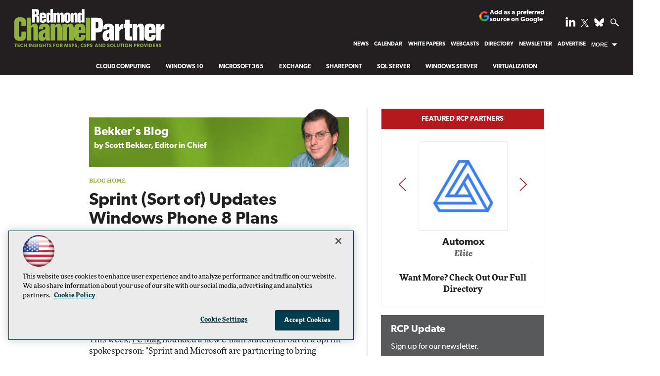

--- FILE ---
content_type: text/html; charset=utf-8
request_url: https://rcpmag.com/blogs/scott-bekker/2012/11/sprint-updates-windows-phone-8-plans.aspx
body_size: 25643
content:


<!DOCTYPE html>
<html lang="en-US">
<!--[if gt IE 8]> <html class="no-js" lang="en"> <![endif]-->

<head>

    
<title>Sprint (Sort of) Updates Windows Phone 8 Plans -- Redmond Channel Partner</title>
<meta name="description" content="Last week we posted a gallery of the Windows Phone 8 devices coming to the major U.S. carriers and noted that Sprint was alone among the Big Four without a device. Well, that hasn't changed, but there is one very minor update. ">
<meta name="keywords" content="Sprint, Windows Phone 8, mobile, smartphone, hardware, carrier, Microsoft">

<meta property="og:title" content="Sprint (Sort of) Updates Windows Phone 8 Plans -- Redmond Channel Partner" />
<meta property="og:description" content="Last week we posted a gallery of the Windows Phone 8 devices coming to the major U.S. carriers and noted that Sprint was alone among the Big Four without a device. Well, that hasn't changed, but there is one very minor update. " />
<meta property="og:url" content="https://rcpmag.com/Blogs/Scott-Bekker/2012/11/Sprint-Updates-Windows-Phone-8-Plans.aspx" />
<meta property="og:image" content="https://rcpmag.com/~/media/ECG/rcpmag/rcplogo.jpg" />
<meta property="og:site_name" content="Redmond Channel Partner" />
   
    
<!-- Google Tag Manager -->
<script>(function(w,d,s,l,i){w[l]=w[l]||[];w[l].push({'gtm.start':
new Date().getTime(),event:'gtm.js'});var f=d.getElementsByTagName(s)[0],
j=d.createElement(s),dl=l!='dataLayer'?'&l='+l:'';j.async=true;j.src=
'https://www.googletagmanager.com/gtm.js?id='+i+dl;f.parentNode.insertBefore(j,f);
})(window,document,'script','dataLayer','GTM-KXLLNFW');</script>
<!-- End Google Tag Manager -->

<!-- BEGIN Google Publisher Tag HEAD CODE -->
<script async="async" src="https://securepubads.g.doubleclick.net/tag/js/gpt.js">
</script>
<script type="text/javascript">
  var googletag = googletag || {};
  googletag.cmd = googletag.cmd || [];
</script>
<script>
  googletag.cmd.push(function() {
                googletag.defineSlot('/5978/eof.rcp', [['fluid'],[1800,450]], 'div-gpt-ad-billboard-0001')
                .addService(googletag.pubads())
                .setTargeting('item',['66157d5e_4d38_4ca7_8693_5bb1ad029636'])
                .setTargeting('pos',['billboard'])
                .setTargeting('Topic',['Tablet_Smartphone','Windows_Phone','Hardware'])
                .setCollapseEmptyDiv(true);
                googletag.defineSlot('/5978/eof.rcp', [[978,250],[1,1],[970,250],[728,90]], 'div-gpt-ad-lead_t1-0002')
                .addService(googletag.pubads())
                .setTargeting('item',['66157d5e_4d38_4ca7_8693_5bb1ad029636'])
                .setTargeting('pos',['lead_t1'])
                .setTargeting('Topic',['Tablet_Smartphone','Windows_Phone','Hardware'])
                .setCollapseEmptyDiv(true);
                googletag.defineSlot('/5978/eof.rcp', [[152,600],[152,650],[140,800]], 'div-gpt-ad-wallpaper_left-0003')
                .addService(googletag.pubads())
                .setTargeting('item',['66157d5e_4d38_4ca7_8693_5bb1ad029636'])
                .setTargeting('pos',['wallpaper_left'])
                .setTargeting('Topic',['Tablet_Smartphone','Windows_Phone','Hardware'])
                .setCollapseEmptyDiv(true);
                googletag.defineSlot('/5978/eof.rcp', [[152,600],[152,650],[140,800]], 'div-gpt-ad-wallpaper_right-0004')
                .addService(googletag.pubads())
                .setTargeting('item',['66157d5e_4d38_4ca7_8693_5bb1ad029636'])
                .setTargeting('pos',['wallpaper_right'])
                .setTargeting('Topic',['Tablet_Smartphone','Windows_Phone','Hardware'])
                .setCollapseEmptyDiv(true);
                googletag.defineSlot('/5978/eof.rcp', [[300,250],[1,1]], 'div-gpt-ad-mobileflyout-0005')
                .addService(googletag.pubads())
                .setTargeting('item',['66157d5e_4d38_4ca7_8693_5bb1ad029636'])
                .setTargeting('pos',['mobileflyout'])
                .setTargeting('Topic',['Tablet_Smartphone','Windows_Phone','Hardware'])
                .setCollapseEmptyDiv(true);
                googletag.defineSlot('/5978/eof.rcp', [[300,250],[300,600]], 'div-gpt-ad-box_r1-0006')
                .addService(googletag.pubads())
                .setTargeting('item',['66157d5e_4d38_4ca7_8693_5bb1ad029636'])
                .setTargeting('pos',['box_r1'])
                .setTargeting('Topic',['Tablet_Smartphone','Windows_Phone','Hardware'])
                .setCollapseEmptyDiv(true);
                googletag.defineSlot('/5978/eof.rcp', [[300,50]], 'div-gpt-ad-r1_50_1-0007')
                .addService(googletag.pubads())
                .setTargeting('item',['66157d5e_4d38_4ca7_8693_5bb1ad029636'])
                .setTargeting('pos',['r1_50_1'])
                .setTargeting('Topic',['Tablet_Smartphone','Windows_Phone','Hardware'])
                .setCollapseEmptyDiv(true);
                googletag.defineSlot('/5978/eof.rcp', [[300,250],[300,600]], 'div-gpt-ad-box_r2-0008')
                .addService(googletag.pubads())
                .setTargeting('item',['66157d5e_4d38_4ca7_8693_5bb1ad029636'])
                .setTargeting('pos',['box_r2'])
                .setTargeting('Topic',['Tablet_Smartphone','Windows_Phone','Hardware'])
                .setCollapseEmptyDiv(true);
                googletag.defineSlot('/5978/eof.rcp', [[300,250],[300,600]], 'div-gpt-ad-box_r3-0009')
                .addService(googletag.pubads())
                .setTargeting('item',['66157d5e_4d38_4ca7_8693_5bb1ad029636'])
                .setTargeting('pos',['box_r3'])
                .setTargeting('Topic',['Tablet_Smartphone','Windows_Phone','Hardware'])
                .setCollapseEmptyDiv(true);
                googletag.defineSlot('/5978/eof.rcp', [[300,50]], 'div-gpt-ad-r1_50_2-0010')
                .addService(googletag.pubads())
                .setTargeting('item',['66157d5e_4d38_4ca7_8693_5bb1ad029636'])
                .setTargeting('pos',['r1_50_2'])
                .setTargeting('Topic',['Tablet_Smartphone','Windows_Phone','Hardware'])
                .setCollapseEmptyDiv(true);
                googletag.defineSlot('/5978/eof.rcp', [[300,250],[300,600]], 'div-gpt-ad-box_r5_bottom-0011')
                .addService(googletag.pubads())
                .setTargeting('item',['66157d5e_4d38_4ca7_8693_5bb1ad029636'])
                .setTargeting('pos',['box_r5_bottom'])
                .setTargeting('Topic',['Tablet_Smartphone','Windows_Phone','Hardware'])
                .setCollapseEmptyDiv(true);
                googletag.defineSlot('/5978/eof.rcp', [[728,90],[978,250],[1,1],[970,250]], 'div-gpt-ad-lead_t2-0012')
                .addService(googletag.pubads())
                .setTargeting('item',['66157d5e_4d38_4ca7_8693_5bb1ad029636'])
                .setTargeting('pos',['lead_t2'])
                .setTargeting('Topic',['Tablet_Smartphone','Windows_Phone','Hardware'])
                .setCollapseEmptyDiv(true);
                googletag.defineSlot('/5978/eof.rcp', [[728,90],[978,250],[1,1],[970,250]], 'div-gpt-ad-lead_t3-0013')
                .addService(googletag.pubads())
                .setTargeting('item',['66157d5e_4d38_4ca7_8693_5bb1ad029636'])
                .setTargeting('pos',['lead_t3'])
                .setTargeting('Topic',['Tablet_Smartphone','Windows_Phone','Hardware'])
                .setCollapseEmptyDiv(true);
                googletag.defineSlot('/5978/eof.rcp', [[728,90],[978,250],[1,1],[970,250]], 'div-gpt-ad-lead_t4-0014')
                .addService(googletag.pubads())
                .setTargeting('item',['66157d5e_4d38_4ca7_8693_5bb1ad029636'])
                .setTargeting('pos',['lead_t4'])
                .setTargeting('Topic',['Tablet_Smartphone','Windows_Phone','Hardware'])
                .setCollapseEmptyDiv(true);
    googletag.pubads().addEventListener('slotRenderEnded', function (e) {
            if (!e.isEmpty) {   // If the ad is not empty
                document.getElementById(e.slot.getSlotElementId()).setAttribute('class', 'ad-loaded');
            }
        });
    googletag.pubads().enableSingleRequest();
    googletag.enableServices();
  });
</script>
<!-- END Google Publisher Tag HEAD CODE -->


<!-- BEGIN Olytics HEAD CODE -->
<link rel="stylesheet" href="https://olytics.omeda.com/olytics/css/v3/p/olytics.css" />

<script type="text/plain" class="optanon-category-C0003">
window.olytics||(window.olytics=[]),window.olytics.methods=["fire","confirm"],window.olytics.factory=function(i){return function(){var t=Array.prototype.slice.call(arguments);return t.unshift(i),window.olytics.push(t),window.olytics}};for(var i=0;i<window.olytics.methods.length;i++){var method=window.olytics.methods[i];window.olytics[method]=window.olytics.factory(method)}olytics.load=function(i){if(!document.getElementById("olyticsImport")){window.a=window.olytics;var t=document.createElement("script");t.async=!0,t.id="olyticsImport",t.type="text/javascript";var o="";void 0!==i&&void 0!==i.oid&&(o=i.oid),t.setAttribute("data-oid",o),t.src="https://olytics.omeda.com/olytics/js/v3/p/olytics.min.js",t.addEventListener("load",function(t){for(olytics.initialize({Olytics:i});window.a.length>0;){var o=window.a.shift(),s=o.shift();olytics[s]&&olytics[s].apply(olytics,o)}},!1);var s=document.getElementsByTagName("script")[0];s.parentNode.insertBefore(t,s)}},olytics.load({oid:"d158cf08e5844cba89cc42fe00c7776d"});
</script>

<script type="text/plain" class="optanon-category-C0003">
olytics.fire(
{
behaviorId: '2016A3568690A2B',
topic: 'Tablet_Smartphone,Windows_Phone,Hardware'
}
);
</script>
<!-- END Olytics HEAD CODE -->


    <meta charset="UTF-8">
<meta name="viewport" content="width=device-width, initial-scale=1.0">
<meta http-equiv="X-UA-Compatible" content="IE=edge,chrome=1">
<link rel="shortcut icon" href="/design/ECG/rcpmag/img/favicon.ico" type="image/x-icon" />
<link rel="apple-touch-icon" sizes="192x192" type="image/png" href="/design/ECG/rcpmag/img/rcp_apple_icon.png">

<link rel="stylesheet" href="https://use.typekit.net/xyt3dao.css">
<link rel="stylesheet" href="~/media/ECG/rcpmag/design/css/style.css?v=26">
<link rel="stylesheet" href="~/media/ECG/shared/css/shared.css?v=2" media="print" onload="this.media='all'">

<meta name="twitter:card" content="summary_large_image">
<meta name="twitter:site" content="@redmondpartner">







    
    
    
    
    
    
    
    
    



    
    
    
    
    
    
    
    
    
    
    
     

<script type='text/plain' class='optanon-category-C0004'> (function () {  _ml = window._ml || {};  _ml.eid = '50202';  _ml.fp = '';  _ml.ht = 'shex';  _ml.em = '';  _ml.dm = '';  _ml.informer = { enable: true };  var s = document.getElementsByTagName('script')[0], cd = new Date(), mltag = document.createElement('script');  mltag.type = 'text/javascript'; mltag.async = true;  mltag.src = 'https://ml314.com/tag.aspx?' + cd.getDate() + cd.getMonth() + cd.getFullYear();  s.parentNode.insertBefore(mltag, s);  })(); </script>
 
</head>

<body id="Body1">
    
    
    
    
    
    
    
    
    
    
    
    
    
    
    
    
    
    
    
    
    <form method="post" action="/blogs/scott-bekker/2012/11/sprint-updates-windows-phone-8-plans.aspx" onsubmit="javascript:return WebForm_OnSubmit();" id="form1" novalidate="">
<div class="aspNetHidden">
<input type="hidden" name="__EVENTTARGET" id="__EVENTTARGET" value="" />
<input type="hidden" name="__EVENTARGUMENT" id="__EVENTARGUMENT" value="" />
<input type="hidden" name="__LASTFOCUS" id="__LASTFOCUS" value="" />
<input type="hidden" name="__VIEWSTATE" id="__VIEWSTATE" value="HHaT2Xet0B1SSMpRQ5XXvHbjz45Pb9gTYBhxUHXtovchHhGsdyqvPROCpNeKKhGHkdLcSKqmrYFQqaiML/KNjIg+LInH7i3THgV08GhBEM5OqeYj1wHTjaOo3OPpfxxunqyZdrF2r9Oos4lyAyhOgJJ7jA+h/swCy9z5M50tig/fInIYwohI0sSf3RllpF7sqItwRSj2Vphb/bK7wltIhemp1LwFvzyZzLlGDuKpJGob5LvcDhzh3+ekuGfpnEugXm76b3FLOXs8HMHZPP7GKngYB5HZ7iqrsR2NaWb2+9uXgqAH/F3KQ9Z7fueaTFiva5FWE7xb0AYw5XO2HPCp2RwxfgEe7P//auAaIkNyv5MfFiUpgvbYwt25FnF9hgRu4hNaK750q+wjc7D8Zex8EeYP2ZRxSy9/K8+FbCshMzgemti9ERTq5l+ODTpYDekMn0MHsPckYK5svd+jeFYoovyVPJ8xkFFqaAq4JredsS8IDBkGzWOPuyUfOUSUl1jDU24JnFR86nat4KH2Kz7TSi/yjvXuiKIhO4ZX/yQJ5WZQI8YBVDaSzAV2/GDZS6tCwz65Br/Q4sXuEKb8r5zbI0XFMcM1djqo1PTyF+Rco17lZolQn7QR5m4W4u3M+OOX6EUE55QRS+6OYSgSwkZ59cOflPaCrKVdaESKPTp4gMwmcLlF/eyiqQp9a6XKfNlPdUAd0uRKRYUCBUGOVW0Q7yktJh4HlfQi3/zetfqFB006uvWiAIZO0jLgonw1ihd8hVLACcUEjZzdCnwC6mU7YxKMZbbCIgsNOcxQbVgNd1IluJf2mx9i6dARo1gwhkHxCXnB9Ei4ioW9hQlCJOU7cl6er32C9NoCHkeqNMyxkSg21yJRO7s9h9Mjf67/OvbvoWu/AhRXQFtqOT5lpzT9xOFNnS3TbmpMryU5WQrhN9MeOECHCpQ1AuTr54D48JE4i1V0L0FpDErAvwW/gIEQGSHaDVZkAmJ03rwT9iw4LME0D9DnV4TUXBfrxTJNIG7bxK9DfdIXy/rM6x6FMBDTxAH7pfuARVQDIs7NapEw7zJw5K3WcN9oKdV2e9Qf5SqNnuonyQY36I4gfemdO3mzfDKmIhM6OdgfpTAVt+dkFGbvfIK5EdZTrvsPJ8kg34cJ2RN53+9tVRKQObFMjjIjmn9tp+bUGqiguErA1z9DUKGkOhJWuHMCEo3BOjvc+fOaob/7dcyqEL/e/GvANuQw1vbyixsndFpgXWhqiBgX4gvU9ke9t2PqJHgnCgiURE0Y7TaXbziTioS+A621tmvFMGsJOgenQJ6O1jyisg5eVlfsskSBnmpX0ibIULFKcHLL+VZgdKTYiGkWtjUv2xzWot58JncXc44Ctlh/s9OB4d3WviNlqg4GAwceRoHY3AMX7vvhRxRLACKODDZB30A72xJb9/0kEJny5fD5mugiN3OEo7IbqXXlYV2RzjlrOOmNq/oNqX4KqSjY4N2K9oVL+DtnCeYs807fDlbeuasBQT6/LHjpfTj0kTOKg8KEeYUSXMgN0rb2ptIZf//lXjmFOC19kchcgqsaLZqk+ZqImhnJykoe6QT/hASD98kSQYtTeBA41RnB5SmJork3B4sVk9rs/yDE8aUvLZ7Jwgvpupciq+GMKeXOlK4k0S/KdJeMLDS+h8I9nJaFj8StwSzBP7KpsLULYvgyx9EWfh4v325EfaIWZQGZz/6U5buygGYaKaHK/wvbvEGcyxnpx+UvqDlm8OGw0s4NOs4X1DP7A3jHzZVS70+5byawY3leCMgMCEvGI5/z7y1xAByKWV1nQ6bD7Jos1QFk2I344rQTKMBN9ADml5JvTnCNa3Mh0/f+MDAsnmy6/WprA29bVCXYwW6IV+F3LLPDy2z4ExQOXfbNl91IET2s6yqTzfuKGQWQWvSsOn6H7XV9SwYzGY0ykCsl5w0E+1lVqyW4RVcsLbI/vuWeDgxL+tMqGp8Vhqyo4DY/BGlNrUZvf3vKCoxxF/[base64]/OxIFmnP2NNAA7TrqV8BLg5Sb3FRsMHsh9oZpXp+Nm7Fjl/XvHHp7xkWJZc7Q/O0p/DH9/AWVVc3YxaT6VW5qZ7M12POj7Al/L2oGA1c0zd5UGr02WMPomrNHLvQa6VcFN84dISlzK+US4Ko4U6cB60NadCzrDWbQD8ZJQIIrHu3g+l6eMAausGLZ6jic7XRR8auwv6Te5u3RHqA1LLFC+Gjr2+Y3yBJ/39QuVJQXE1/IpmKzGSlPMZyN5BhgYOhpf342e3N7+E1Jwxk3tin6zsJWEh4TlsyvPeIkBYm2L2n/y+SqU+NH9nfxIihNm+L7W1gv1ck5P8slKLPOU82hqIOeKn23+2zyd30CjVUvQY4ZLfWks3KuU4Hjrq3RBhDT7LCwhn2jqOSxTK9xg1fpULRMkkDWHln1AqzBNGHHi2snCYBhdaSrW8fBRxewQtasMnwlA4y8GTU31nrm9/IrjdmlFYtYZxN2dfiim1uhSE0u/JH997MGTht8xf1fdG0xy3V27hYVh0pPnehY2fsbH8ZOGviVMlSBO/j6QZ56NxRfnIiWS5TFVuA14Esv1hTB5vFU9jORW9scidC1mDnDgADbWKkZm9hOj7ecC2GY7kQWoqbH/L8JDKMB2ibmCAyQAGjDMNp4n+3pEvuwmsMccjDv3cwMY5EJYX5Gs8/J6iTeA8mBJ+ncxOgSsQCvzn7ZgRVLzCDou/h3jqacavcR2mWR9RYYAHsK2/XCzMVMMstoE0GQ0iKdEuShZhBP+L5ZjG/FgO7P/[base64]/onafpSpODzduP194RR+x995Zlc9f5kSr89Uqlnb+bftkH+k7hVeQlcCgXOxic54klYqOf5O2wTFQSZ5Oa05NdR0G3/iIHpUxfUKvkpbpy3VszkifchZgG2FbJfzWPypMDdpMZbeHMaXfYqrCbVt9EIDG2hdkVsn2mA/V+ojOqfycZFNiw8WzrF0I9Ov+ToPVRFZz6iqjggMwbMiygqCllOUkKRUay7uSzfSQ4qIJ2iBjgJEOP0DMRuWWWhdk5KSF+o/Z3LEHBmWRXX0i0rST+kRI+BglaeCE/lxJ17nvTV04VthY8QJijIfy6JAOUpCAC3WaUv5AQ18UvHSKw3HZr/KG9Koxr/U592XN4MN9w8ysEuUPuxO23PHTZuq+uZgAzyDKssNBUu+d6WMefV30T0x85cts0Y/X8NN2JBPyFCjddtHHEG093mz3iYpiRid3bgOent6wWiQ9UcGoQ8jeUGy6ewBuiJ+IDQE7DdL7WpDvnpqvhpLtjDsiYT1AXGfw3RyYLBcr+UNnE91xEkxTFuJNlNHUr4vE4TXKDcT0KijP7Vkkt+SCl7bircRq6rEmqVdxUp+OtCIRTB7MERXSYWPNfW8wwiYAjdCEq/XXYdqW7YBSfwKb0XCmIQQ8hlfGX/8NWo/O/AjIcoW006+p/pk9rfnGFezhqYdDUJn4xYmyXIk4vjg1x/uTvw0qajlz+ybPSvSzEu8hm5jqLQAAehRR2uvnsMS9/d2lyuhJY4bcMoCK/CtQ2T59TAvesbLifxUzgKtEQMeN6kmp6ETG497nxxAaK4dMWyukho6BTGRM9aExV+b8c2yXIaJ6XHyQ0YtmgcOtqu6Eg0fVUPmlFQmKEwnVPFxkh8Z/F0whAZWyylJZwm026R8TlPaImdjYb/y9x642fVZ1OqzMDSJuSLdLS8Cv4n0DcESOCWQtcJABDogo050HKQXbrrmh/PJ3wsWH1CiYGPstSCuukQNVi29dEJWVG1VcEiW+og/BpiwcOH1K4CjehN1FaK98lwFNFpc12dALKvyR0AK5WmcQ7nxpH2d+YAvdylgzQvSF2Ml7RMue+WjdA9JeV88mzWc3XEpFGPds5NIiTIIy5HvxEUoJ/6WU8WwLBzK/lci1RT3zHpZi+FhWlPsbUu8AUWIAhrJSIM0n3cWvArX6PmF9bhgsCv+nKH5kr4zrhuLl6W/sPcAwVjpTHCbjajyizrJl/Vl3iV7u8M289YwlSLVU8KUD2f7440UXD3GJYgWmvE9+iFmCiSzZf7Pu+WY4VJqy/TRxJBxFzMye/pOPnojKccVaHRh4mLetjUdCgSn6FKCUpiLfwOQbPa8GfymfHfmSuQsnYON/uo1S/NrOK/h81Y/jcPyIpECDAgH7GpizXwtyxeU/79NsjpMEGgZtGC/[base64]/WGYv5Xdx8kYlGf77MS0nJS1rBfG4tNUiqenaPwRgxFf8PONVWQNt7K2hvPaazA2sw895JHcMVyvZN9Z8C+1uLWdd/BXqWjnqVyY+9CvdvpEHYfuW9YIjRoKZbWCtAIIn9puOUaJr3/0xGskbYHH6XSEHvoJ4c7xYeJJB9w==" />
</div>

<script type="text/javascript">
//<![CDATA[
var theForm = document.forms['form1'];
if (!theForm) {
    theForm = document.form1;
}
function __doPostBack(eventTarget, eventArgument) {
    if (!theForm.onsubmit || (theForm.onsubmit() != false)) {
        theForm.__EVENTTARGET.value = eventTarget;
        theForm.__EVENTARGUMENT.value = eventArgument;
        theForm.submit();
    }
}
//]]>
</script>


<script src="/WebResource.axd?d=pynGkmcFUV13He1Qd6_TZCBIjC6zCiEqmi_kDcnpBDGtmmPBmv3CrteKCAgzbUk5eSixZw2&amp;t=638469875903148691" type="text/javascript"></script>

<script language="javascript" type="text/javascript">
var id = ''; 

function FocusSearchBox(ctl) {
id = ctl;}

function BlurSearchBox() {
id = '';}

document.onkeypress = function disableKey(e) { var evtobj = window.event ? event : e;var unicode = evtobj.charCode ? evtobj.charCode : evtobj.keyCode;if (unicode == 13) {if (id == '') {window.event.keyCode = 0;} else {document.getElementById("hdnSearch").value = id;document.getElementById(id.replace("txt", "btn")).click();} } }
</script>
<script src="/ScriptResource.axd?d=1HpV3OVB0CaEXoaafcqmhuV7MqD2kehRE4uU7zqn2VWaxa3qsEQalzHrhJunmxyCbVQ8blwGpLTHxt0JY0LPF-JdXItlw2vQCnNSI3BpUqnD1C-1wpC993mlLP3-WUMurk49aQ2&amp;t=7e969891" type="text/javascript"></script>
<script src="/ScriptResource.axd?d=uHIkleVeDJf4xS50Krz-yKIbsogxsARipyAFZ-QiowLKCn8ZX1JtCja1u0RrZEEZKxAM5FV4haytxitTtZqqNpmPcKKA3BLDLu9ZENuGQ1JqfEWiAMP7CsbJ3uYqnV6u0i-h3IJxflq0io8vjqviaFadW7U1&amp;t=2e7d0aca" type="text/javascript"></script>
<script src="/ScriptResource.axd?d=Jw6tUGWnA15YEa3ai3FadN4Tys6-s5-_WQA4GHsOVV0smV8btazs5-wG80pIg34-K80z7kuUkkVeuSqYVFgCETCeBJoAtRyb5fRiJArxgrrd7216Oo0fMsCemOyr51zDhUCnVS9jBHdvOboecnJG2jfa2V41&amp;t=2e7d0aca" type="text/javascript"></script>
<script src="../../../../sitecore/shell/Controls/Lib/jQuery/jquery-1.12.4.min.js" type="text/javascript"></script>
<script type="text/javascript">
//<![CDATA[
function WebForm_OnSubmit() {
if (typeof(ValidatorOnSubmit) == "function" && ValidatorOnSubmit() == false) return false;
return true;
}
//]]>
</script>

<div class="aspNetHidden">

	<input type="hidden" name="__VIEWSTATEGENERATOR" id="__VIEWSTATEGENERATOR" value="A9DC696D" />
</div>
        <script type="text/javascript">
//<![CDATA[
Sys.WebForms.PageRequestManager._initialize('ScriptManager', 'form1', ['tph_scontent1_1$OmedaDynamicFormPanel','ph_scontent1_1_OmedaDynamicFormPanel'], [], ['ph_scontent1_1$btnSubmit','ph_scontent1_1_btnSubmit'], 90, '');
//]]>
</script>

         
<!-- Google Tag Manager (noscript) -->
<noscript><iframe src="https://www.googletagmanager.com/ns.html?id=GTM-KXLLNFW"
height="0" width="0" style="display:none;visibility:hidden"></iframe></noscript>
<!-- End Google Tag Manager (noscript) -->

 
 



    
        <div class="wrapper">
            
            

<NOINDEX>

<div id="ph_wrapper2_0_pnlSearch" class="search">
	
    <fieldset>
        <input name="ph_wrapper2_0$txtSearch" type="text" id="ph_wrapper2_0_txtSearch" onFocus="FocusSearchBox(&#39;ph_wrapper2_0_txtSearch&#39;)" onBlur="BlurSearchBox()" />        
        
        <input type="submit" name="ph_wrapper2_0$btnSearch" value="Search" id="ph_wrapper2_0_btnSearch" class="submit" formnovalidate="" />
        <p id="ph_wrapper2_0_AdvancedFormLink" class="advanced"><a href="rcpmag.com/Forms/Advanced-Search.aspx">Advanced Search</a></p>
	    <input type="hidden" id="hdnSearch" name="hdnSearch" visible="false" />
	</fieldset>

</div>

</NOINDEX>
            
            
            
            
            
            
            
            
            
            
            
            
            
            
            
            
            
            
            
            <div class="leaderboard">
                
    <div class="ad">
        <div id="div-gpt-ad-billboard-0001">
            <script type="text/javascript">
                googletag.cmd.push(function() {
                    googletag.display('div-gpt-ad-billboard-0001');
                });
            </script>
            <noscript>
                <a href="https://pubads.g.doubleclick.net/gampad/jump?iu=/5978/eof.rcp&t=item%253d66157d5e_4d38_4ca7_8693_5bb1ad029636%26pos%253dbillboard%26Topic%253dTablet_Smartphone%252cWindows_Phone%252cHardware&sz=1800x450&tile=1&c=123456789" target="_blank" >
                <img src="https://pubads.g.doubleclick.net/gampad/ad?iu=/5978/eof.rcp&t=item%253d66157d5e_4d38_4ca7_8693_5bb1ad029636%26pos%253dbillboard%26Topic%253dTablet_Smartphone%252cWindows_Phone%252cHardware&sz=1800x450&tile=1&c=123456789" border="0" alt="" />
                </a>
            </noscript>
        </div>
    </div>

<div class="leaderboardinner">



                <a href="/" class="rcplogo" aria-label="RCPmag Home Page">
<img src="~/media/ECG/rcpmag/rcpLogoTagline.svg" alt="RCPmag - Tech Insights for MSPS, CSPS and Solution Providers" aria-hidden="true" width="315" height="85" fetchpriority="high">
</a>

<button id="menu-toggle" class="menu-toggle" aria-label="Expand menu"></button>

<div class="PreferredSourceButtonWrapper">
<a href="https://www.google.com/preferences/source?q=rcpmag.com" target="_blank" rel="noopener noreferrer" data-event-name="preferred-source" data-element-label="Add as a preferred source on Google" data-location="NAVIGATION" data-type="BUTTON" class="preferred-source-button">
<svg xmlns="http://www.w3.org/2000/svg" height="24" viewBox="0 0 24 24" width="24" aria-hidden="true"><path d="M22.56 12.25c0-.78-.07-1.53-.2-2.25H12v4.26h5.92c-.26 1.37-1.04 2.53-2.21 3.31v2.77h3.57c2.08-1.92 3.28-4.74 3.28-8.09z" fill="#4285F4"></path><path d="M12 23c2.97 0 5.46-.98 7.28-2.66l-3.57-2.77c-.98.66-2.23 1.06-3.71 1.06-2.86 0-5.29-1.93-6.16-4.53H2.18v2.84C3.99 20.53 7.7 23 12 23z" fill="#34A853"></path><path d="M5.84 14.09c-.22-.66-.35-1.36-.35-2.09s.13-1.43.35-2.09V7.07H2.18C1.43 8.55 1 10.22 1 12s.43 3.45 1.18 4.93l2.85-2.22.81-.62z" fill="#FBBC05"></path><path d="M12 5.38c1.62 0 3.06.56 4.21 1.64l3.15-3.15C17.45 2.09 14.97 1 12 1 7.7 1 3.99 3.47 2.18 7.07l3.66 2.84c.87-2.6 3.3-4.53 6.16-4.53z" fill="#EA4335"></path><path d="M1 1h22v22H1z" fill="none"></path></svg>
Add as a preferred source on Google </a>
</div>



                

<NOINDEX>

<!-- component markup start -->
<div class='topnav no-js'>
    <ul class="topnavlist"><li><a href="/Articles/List/News.aspx">News</a></li><li><a href="/Articles/2018/12/03/2019-Microsoft-Conference-Calendar.aspx">Calendar</a></li><li><a href="/Whitepapers/List/RCP-Tech-Library-List.aspx">White Papers</a></li><li><a href="/Webcasts/List/Webcast-List.aspx">Webcasts</a></li><li><a href="/Partners/Lists/Partner-Directory.aspx">Directory</a></li><li><a href="/newslettersub">Newsletter</a></li><li><a href="https://converge360.com/Pages/Advertising/RCP.aspx">Advertise</a></li><li class=" moremenu"><a class="hasChild" href="javascript:void(0);">More</a><ul><li><a href="/Articles/2011/02/01/The-2011-Microsoft-Product-Roadmap.aspx">Product Roadmap</a></li><li><a href="/Articles/2021/03/22/RCP-350.aspx">RCP 350</a></li><li><a href="/Blogs/The-Evolving-MSP/List/Blog-List.aspx">The Evolving MSP</a></li><li><a href="/Blogs/RCP-Channel-Briefing/List/Blog-List.aspx">RCP Channel Briefing</a></li><li><a href="/Blogs/Guest-Blog/List/Blog-List.aspx">Guest Blogs</a></li><li><a href="/Issues/Issue-Archive.aspx">Print Issue Archives</a></li><li><a href="/Pages/About-Us.aspx">About Us</a></li><li><a href="/Pages/Contact-Us.aspx">Contact Us</a></li><li><a href="/Pages/Sitemap.aspx">Site Map</a></li><li><a href="https://live360events.com/Home.aspx">Training</a></li><li><a href="http://1105reprints.com/">Reprints</a></li><li><a href="https://1105media.com/Pages/List-Rental.aspx">List Rental</a></li><li><a href="/Articles/Glossary/List.aspx">Glossary</a></li></ul></li></ul>
    <br class="clear" />
</div>
<!-- component markup end -->

</NOINDEX>


                <div id="ph_leaderboard4_0_divBlockBox" class="social-top">
	
	<div id="ph_leaderboard4_0_divBody" class="summary">        <ul>
            <li class="social-icon linkedin"><a href="https://www.linkedin.com/company/redmond-channel-partner" target="_blank" aria-label="Follow RCPmag on LinkedIn">
                <img src="~/media/ECG/shared/img/socialmedia/linkedin_light.ashx" aria-hidden="true" alt="" width="20" height="20" fetchpriority="high"></a>
            </li>

            <li class="social-icon twitter">
              <a href="https://twitter.com/redmondpartner" target="_blank" aria-label="Follow RCPmag on Twitter">
                    <img src="~/media/ECG/shared/img/socialmedia/twitter_x_light.ashx" aria-hidden="true" alt="" width="16" height="16" fetchpriority="high">
              </a>
            </li>

           <li class="social-icon bluesky">
               <a href="https://bsky.app/profile/redmondpartner.bsky.social" target="_blank" aria-label="Follow Us on Bluesky">
              <img src="~/media/ECG/shared/img/socialmedia/bluesky_light.ashx" width="20" height="20" alt="Follow Us on Bluesky" fetchpriority="high">
             </a>
          </li>

            <li class="search-icon"><img src="~/media/ECG/rcpmag/design/2019/search.svg" class="search-button" alt="Search" width="16" height="14" fetchpriority="high"></li>
            <li class="search-icon-close"><img src="~/media/ECG/rcpmag/design/2019/searchclose.svg" class="search-button-close" alt="Close Search" width="16" height="14"></li>
        </ul></div>
	
</div>
                
</div>



                
    <div class="ad">
        <div id="div-gpt-ad-lead_t1-0002">
            <script type="text/javascript">
                googletag.cmd.push(function() {
                    googletag.display('div-gpt-ad-lead_t1-0002');
                });
            </script>
            <noscript>
                <a href="https://pubads.g.doubleclick.net/gampad/jump?iu=/5978/eof.rcp&t=item%253d66157d5e_4d38_4ca7_8693_5bb1ad029636%26pos%253dlead_t1%26Topic%253dTablet_Smartphone%252cWindows_Phone%252cHardware&sz=978x250|1x1|970x250|728x90&tile=2&c=123456789" target="_blank" >
                <img src="https://pubads.g.doubleclick.net/gampad/ad?iu=/5978/eof.rcp&t=item%253d66157d5e_4d38_4ca7_8693_5bb1ad029636%26pos%253dlead_t1%26Topic%253dTablet_Smartphone%252cWindows_Phone%252cHardware&sz=978x250|1x1|970x250|728x90&tile=2&c=123456789" border="0" alt="" />
                </a>
            </noscript>
        </div>
    </div>


                <div class="ticker">



</div>



                
                
                
                
                
                
                
                
                
                
                
                
                

<NOINDEX>

<!-- component markup start -->
<div class='topicnav'>
    <ul class="topnavlist"><li><a href="/Articles/List/Cloud-Computing.aspx">Cloud Computing</a></li><li><a href="/Articles/List/Windows-10.aspx">Windows 10</a></li><li><a href="/Articles/List/Microsoft-Office.aspx">Microsoft 365</a></li><li><a href="/Articles/List/Exchange-and-Messaging.aspx">Exchange</a></li><li><a href="/Articles/List/SharePoint.aspx">SharePoint</a></li><li><a href="/Articles/List/SQL-Server.aspx">SQL Server</a></li><li><a href="/Articles/List/Windows-Server-2008.aspx">Windows Server</a></li><li><a href="/Articles/List/Virtualization.aspx">Virtualization</a></li></ul>
    <br class="clear" />
</div>
<!-- component markup end -->

</NOINDEX>


            </div>		            

            <header role="banner" class="header">            
                
                
                
                
                
                
                
                
                
                
                
                
                
                
                
                
                
                
                
                
            </header>
                

            <div id="main">
    		
                
    <div class="ad">
        <div id="div-gpt-ad-wallpaper_left-0003">
            <script type="text/javascript">
                googletag.cmd.push(function() {
                    googletag.display('div-gpt-ad-wallpaper_left-0003');
                });
            </script>
            <noscript>
                <a href="https://pubads.g.doubleclick.net/gampad/jump?iu=/5978/eof.rcp&t=item%253d66157d5e_4d38_4ca7_8693_5bb1ad029636%26pos%253dwallpaper_left%26Topic%253dTablet_Smartphone%252cWindows_Phone%252cHardware&sz=152x600|152x650|140x800&tile=3&c=123456789" target="_blank" >
                <img src="https://pubads.g.doubleclick.net/gampad/ad?iu=/5978/eof.rcp&t=item%253d66157d5e_4d38_4ca7_8693_5bb1ad029636%26pos%253dwallpaper_left%26Topic%253dTablet_Smartphone%252cWindows_Phone%252cHardware&sz=152x600|152x650|140x800&tile=3&c=123456789" border="0" alt="" />
                </a>
            </noscript>
        </div>
    </div>


                
    <div class="ad">
        <div id="div-gpt-ad-wallpaper_right-0004">
            <script type="text/javascript">
                googletag.cmd.push(function() {
                    googletag.display('div-gpt-ad-wallpaper_right-0004');
                });
            </script>
            <noscript>
                <a href="https://pubads.g.doubleclick.net/gampad/jump?iu=/5978/eof.rcp&t=item%253d66157d5e_4d38_4ca7_8693_5bb1ad029636%26pos%253dwallpaper_right%26Topic%253dTablet_Smartphone%252cWindows_Phone%252cHardware&sz=152x600|152x650|140x800&tile=4&c=123456789" target="_blank" >
                <img src="https://pubads.g.doubleclick.net/gampad/ad?iu=/5978/eof.rcp&t=item%253d66157d5e_4d38_4ca7_8693_5bb1ad029636%26pos%253dwallpaper_right%26Topic%253dTablet_Smartphone%252cWindows_Phone%252cHardware&sz=152x600|152x650|140x800&tile=4&c=123456789" border="0" alt="" />
                </a>
            </noscript>
        </div>
    </div>


                
                
                
                
                
                
                
                
                
                
                
                
                
                
                
                
                
                

                 <div class="sideBar">
                    
                    
                    
                    
                    
                    
                    
                    
                    
                    
                    
                    
                    
                    
                    
                    
                    
                    
                    
                    
                </div>
                
                <div class="pContent">
                    
                    

<div id="level0">
	<div id="blogPost">
        
		<div class="names">
			<h3 id="ph_pcontent2_0_h3BlogName"><span class="bekkers-blog">Bekker's Blog <span class="byline">by Scott Bekker, Editor in Chief</span></span></h3>
			
			<a href="https://rcpmag.com/Blogs/Scott-Bekker/List/Blog-List.aspx">Blog archive</a>
		</div>
        

<div> 
    
    
	<h3 id="ph_pcontent2_0_ctl00_h3Title">Sprint (Sort of) Updates Windows Phone 8 Plans</h3>
    
		<p>Last week we posted a <a href="http://rcpmag.com/articles/2012/11/05/windows-phone-8-gallery.aspx" target="_blank">gallery</a> of the Windows Phone 8 devices coming to the major U.S. carriers and noted that  Sprint was alone among the Big Four without a device.</p>
		<p>Well, that hasn't changed, but there is one very minor update. At the  time, the latest was that Sprint had said it was working with Microsoft on  delivering a Windows Phone 8 device, but had no details to share on launch  dates or manufacturers.<!--XXXJUMPXXX--></p>
		<p>This week, <a href="http://www.pcmag.com/article2/0,2817,2412052,00.asp" target="_blank">PC  Mag</a> hounded a new e-mail statement out of a Sprint spokesperson: "Sprint  and Microsoft are partnering to bring Windows Phone 8 to Sprint's customers --  operating on its 4G LTE network -- next year."</p>
		<p>The other three major carriers -- AT&amp;T, T-Mobile and Verizon  Wireless -- are each rolling out the 8X by HTC and one or more Nokia phones  this month. Verizon is also working with Samsung on a mysterious phone called  the ATIV Odyssey, which is supposed to be available in December.</p>
 
	<p id="ph_pcontent2_0_ctl00_pAuthDate">Posted by <span>Scott Bekker</span> on <span class="date">November 15, 2012</span></p>
          
	<br class="clear" />
</div>

	</div>
</div>
<div id="ph_pcontent2_1_divBlockBox" class="blockBox">
	
	<div id="ph_pcontent2_1_divBody" class="summary"><!--<div class="headline"><a href="/ecg/redmondmag/webcasts/2019/10/solarwinds-november-20.aspx?tc=page0?partnerref=link"><b>Free Webcast!</b>  Learn about Password Management Best Practices</a> </div>--></div>
	
</div><div id="ph_pcontent2_2_divListBox" class="bottomarticles">
    <h4 id="ph_pcontent2_2_h4Header" class="L1CommonDLBheader">Featured</h4>
    
    <ul>
                    
                
                <li id="ph_pcontent2_2_lvItemList_liListItem_0">
                    
                    
                    <a href="https://rcpmag.com/Articles/2026/01/22/New-Microsoft-365-Security-Baseline-Tightens-Enterprise-App-Protections.aspx"><img src='-/media/ECG/visualstudiomagazine/Images/introimages/0513vsm_NasrOnVB.jpg' /></a>
                    <h3 id="ph_pcontent2_2_lvItemList_h3Title_0"><a href="https://rcpmag.com/Articles/2026/01/22/New-Microsoft-365-Security-Baseline-Tightens-Enterprise-App-Protections.aspx">New Microsoft 365 Security Baseline Tightens Enterprise App Protections, Plus Trust Focused Teams Admin Tools</a></h3>
                    
                    
                    
                    <p id="ph_pcontent2_2_lvItemList_pSummary_0" class="summary">
                        Microsoft released a pair of security and compliance updates this week designed to help IT administrators strengthen protections across  Microsoft 365 Apps for enterprise and simplify app governance in Teams.
                        
                        
                        
                    </p>
                    
                    <div class="MemberContentDescription"></div> 
                    <div class="MemberContentPurchase"></div> 
                    
                    
                </li>
                
            
                
                <li id="ph_pcontent2_2_lvItemList_liNativeArticleAd_1">
                    <div id="ph_pcontent2_2_lvItemList_dvAdWrapper_1" class="native3">
                    
    <div class="ad">
        <div id="div-gpt-ad-underarticlenative1-0102">
            <script type="text/javascript">
                googletag.cmd.push(function() {
                var slot =                 googletag.defineSlot('/5978/eof.rcp', [[675,175]], 'div-gpt-ad-underarticlenative1-0102')
                .addService(googletag.pubads())
                .setTargeting('item',[''])
                .setTargeting('pos',['underarticlenative1'])
                .setCollapseEmptyDiv(true);
                googletag.display('div-gpt-ad-underarticlenative1-0102');
                googletag.pubads().refresh([slot]);
                });
            </script>
            <noscript>
                <a href="https://pubads.g.doubleclick.net/gampad/jump?iu=/5978/eof.rcp&t=item%253d%26pos%253dunderarticlenative1&sz=675x175&tile=102&c=123456789" target="_blank" >
                <img src="https://pubads.g.doubleclick.net/gampad/ad?iu=/5978/eof.rcp&t=item%253d%26pos%253dunderarticlenative1&sz=675x175&tile=102&c=123456789" border="0" alt="" />
                </a>
            </noscript>
        </div>
    </div>

</div>
                </li>
            
                <li id="ph_pcontent2_2_lvItemList_liListItem_2">
                    
                    
                    <a href="https://rcpmag.com/Articles/2026/01/16/Microsoft-Dismantles-RedVDS-Cybercrime-Marketplace.aspx"><img src='-/media/ECG/redmondmag/Images/introimages2014/140318REDPaoliPwn2Own.jpg' /></a>
                    <h3 id="ph_pcontent2_2_lvItemList_h3Title_2"><a href="https://rcpmag.com/Articles/2026/01/16/Microsoft-Dismantles-RedVDS-Cybercrime-Marketplace.aspx">Microsoft Dismantles RedVDS Cybercrime Marketplace Linked to $40M in Phishing Fraud</a></h3>
                    
                    
                    
                    <p id="ph_pcontent2_2_lvItemList_pSummary_2" class="summary">
                        In a coordinated action spanning the United States and the United Kingdom, Microsoft’s Digital Crimes Unit (DCU) and international law enforcement collaborators have taken down RedVDS, a subscription based cybercrime platform tied to an estimated $40 million in fraud losses in the U.S. since March 2025. 
                        
                        
                        
                    </p>
                    
                    <div class="MemberContentDescription"></div> 
                    <div class="MemberContentPurchase"></div> 
                    
                    
                </li>
                
            
                <li id="ph_pcontent2_2_lvItemList_liListItem_3">
                    
                    
                    <a href="https://rcpmag.com/Articles/2026/01/12/CrowdStrikes-Acquisition-of-SGNL.aspx"><img src='-/media/ECG/redmondmag/Images/IntroImagesBigSmall/BlackWhiteWaveBig.jpg' alt='Sound Wave Illustration' /></a>
                    <h3 id="ph_pcontent2_2_lvItemList_h3Title_3"><a href="https://rcpmag.com/Articles/2026/01/12/CrowdStrikes-Acquisition-of-SGNL.aspx">CrowdStrike's Acquisition of SGNL Aims to Strengthen Identity Security </a></h3>
                    
                    
                    
                    <p id="ph_pcontent2_2_lvItemList_pSummary_3" class="summary">
                        CrowdStrike signs definitive agreement to purchase SGNL, an identity security specialist, in a deal valued at about $740 million.
                        
                        
                        
                    </p>
                    
                    <div class="MemberContentDescription"></div> 
                    <div class="MemberContentPurchase"></div> 
                    
                    
                </li>
                
            
                <li id="ph_pcontent2_2_lvItemList_liListItem_4">
                    
                    
                    <a href="https://rcpmag.com/Articles/2026/01/06/Microsoft-Acquires-Osmos.aspx"><img src='-/media/ECG/redmondmag/Images/IntroImages2024/fabricignite.jpg' /></a>
                    <h3 id="ph_pcontent2_2_lvItemList_h3Title_4"><a href="https://rcpmag.com/Articles/2026/01/06/Microsoft-Acquires-Osmos.aspx">Microsoft Acquires Osmos, Automating Data Engineering inside Fabric</a></h3>
                    
                    
                    
                    <p id="ph_pcontent2_2_lvItemList_pSummary_4" class="summary">
                        In a strategic move to reduce time-consuming manual data preparation, Microsoft has acquired Seattle-based startup Osmos, specializing in agentic AI for data engineering. 
                        
                        
                        
                    </p>
                    
                    <div class="MemberContentDescription"></div> 
                    <div class="MemberContentPurchase"></div> 
                    
                    
                </li>
                
            
            
    </ul>
    <div id="ph_pcontent2_2_dvPagination" class="pagination">
        <ul>
            
        </ul>
    </div>
    
</div>
                    
                    
                    
                    
                    
                    
                    
                    
                    
                    
                    
                    
                    
                    
                    
                    
                    
                    <div class="mobile-flyout">
    <div class="mobile-flyout-button">Most &nbsp; Popular</div>
        <div class="flyout-mask"></div>

        <div class="flyout-list">
          <a class="flyout-close"></a>




<NOINDEX>
<!-- component markup start -->
<div id="popular">
    <div class="tabbedFields">
        <ul class="tabMenu">
            <li><a href="javascript:;">Most Popular Articles</a></li>
            <li><a href="javascript:;">Most Emailed Articles</a></li>
        </ul>
        <!-- content 1 -->
        <div class="tabContent">
            
                    <h3><a id="ph_pcontent20_1_PopularItemsRepeater_StoryHeadlineHyperLink_0" href="https://rcpmag.com/Articles/2025/12/09/Microsoft-365-Commercial-Subscription-Prices-Set-to-Hike-Mid-2026.aspx">Microsoft 365 Commercial Subscription Prices Set to Hike Mid 2026</a></h3>
                
                    <h3><a id="ph_pcontent20_1_PopularItemsRepeater_StoryHeadlineHyperLink_1" href="https://rcpmag.com/Articles/2026/01/12/CrowdStrikes-Acquisition-of-SGNL.aspx">CrowdStrike's Acquisition of SGNL Aims to Strengthen Identity Security </a></h3>
                
                    <h3><a id="ph_pcontent20_1_PopularItemsRepeater_StoryHeadlineHyperLink_2" href="https://rcpmag.com/Articles/2026/01/22/New-Microsoft-365-Security-Baseline-Tightens-Enterprise-App-Protections.aspx">New Microsoft 365 Security Baseline Tightens Enterprise App Protections, Plus Trust Focused Teams Admin Tools</a></h3>
                
                    <h3><a id="ph_pcontent20_1_PopularItemsRepeater_StoryHeadlineHyperLink_3" href="https://rcpmag.com/Articles/2026/01/16/Microsoft-Dismantles-RedVDS-Cybercrime-Marketplace.aspx">Microsoft Dismantles RedVDS Cybercrime Marketplace Linked to $40M in Phishing Fraud</a></h3>
                
                    <h3><a id="ph_pcontent20_1_PopularItemsRepeater_StoryHeadlineHyperLink_4" href="https://rcpmag.com/Blogs/RCP-Channel-Briefing/2026/01/Fiserv-and-Microsoft-Expand-Collaboration.aspx">Fiserv and Microsoft Expand Collaboration to Accelerate AI-Driven Innovation </a></h3>
                
        </div>
        <!-- content 2 -->
        <div class="tabContent">
            
        </div>
    </div>
</div>
<!-- component markup end -->
</NOINDEX>
    <div class="ad">
        <div id="div-gpt-ad-mobileflyout-0005">
            <script type="text/javascript">
                googletag.cmd.push(function() {
                    googletag.display('div-gpt-ad-mobileflyout-0005');
                });
            </script>
            <noscript>
                <a href="https://pubads.g.doubleclick.net/gampad/jump?iu=/5978/eof.rcp&t=item%253d66157d5e_4d38_4ca7_8693_5bb1ad029636%26pos%253dmobileflyout%26Topic%253dTablet_Smartphone%252cWindows_Phone%252cHardware&sz=300x250|1x1&tile=5&c=123456789" target="_blank" >
                <img src="https://pubads.g.doubleclick.net/gampad/ad?iu=/5978/eof.rcp&t=item%253d66157d5e_4d38_4ca7_8693_5bb1ad029636%26pos%253dmobileflyout%26Topic%253dTablet_Smartphone%252cWindows_Phone%252cHardware&sz=300x250|1x1&tile=5&c=123456789" border="0" alt="" />
                </a>
            </noscript>
        </div>
    </div>


</div>



</div>



                </div>
                
                <div class="sContent">
                    <div id="ph_scontent1_0_divListBox" class="featured-partners">
    
    <h3 id="ph_scontent1_0_h3Header">Featured RCP Partners</h3>
                
            
            
            <ul id="ph_scontent1_0_lvOuterList_ulListItem_0">
                        
                    
                    <li id="ph_scontent1_0_lvOuterList_lvItemList_0_liListItem_0">
                        
                        
                        <a href="https://rcpmag.com/Partners/AL/I/Impact-Networking.aspx"><img src='-/media/ECG/rcpmag/Partners/Logos/AL/I/ImpactNetworking.png' alt='Impact Networking' /></a>
    		            
    		            <a href="https://rcpmag.com/Partners/AL/I/Impact-Networking.aspx">Impact Networking</a>
    		            
    		            
    		            
	                    
				        <ul id="ph_scontent1_0_lvOuterList_lvItemList_0_ulTaglist_0" class="topics">
				            <li>Elite</li>
				        </ul>
                    </li>
                
                    <li id="ph_scontent1_0_lvOuterList_lvItemList_0_liListItem_1">
                        
                        
                        <a href="https://rcpmag.com/Partners/AL/A/Automox.aspx"><img src='-/media/ECG/rcpmag/Partners/Logos/AL/A/Automox.jpg' alt='Automox' /></a>
    		            
    		            <a href="https://rcpmag.com/Partners/AL/A/Automox.aspx">Automox</a>
    		            
    		            
    		            
	                    
				        <ul id="ph_scontent1_0_lvOuterList_lvItemList_0_ulTaglist_1" class="topics">
				            <li>Elite</li>
				        </ul>
                    </li>
                
                
            </ul>
        
        
    <p id="ph_scontent1_0_pFooter" class="footer"><a href="https://rcpmag.com/Partners/Lists/Partner-Directory.aspx">Want More? Check Out Our Full Directory</a></p>
</div>

<script type="text/javascript">

    (function () {
        var originalValidationSummaryOnSubmit = window.ValidationSummaryOnSubmit;
        window.ValidationSummaryOnSubmit = function (validationGroup) {
            var originalScrollTo = window.scrollTo;
            window.scrollTo = function () { };
            originalValidationSummaryOnSubmit(validationGroup);
            window.scrollTo = originalScrollTo;
        } 
    } ());

    function ValidateCheckBoxList(sender, args) {
        var checkBoxList = document.getElementById(sender.attributes.checkboxlistclientid.nodeValue);
        var checkboxes = checkBoxList.getElementsByTagName("input");
        var isValid = false;
        for (var i = 0; i < checkboxes.length; i++) {
            if (checkboxes[i].checked) {
                isValid = true;
                break;
            }
        }
        args.IsValid = isValid;
    }

    function GDPRValidation(oSrouce, args) {
         var rb = document.getElementById("ph_scontent1_1_rblGDPR");
         var radio = rb.getElementsByTagName("input");
         args.IsValid = false;
         for (var i = 0; i < radio.length; i++) {
             if (radio[i].checked) {
                 args.IsValid = true;
                 break;
             }
         }
     }
</script>


<div id="omedaDynamicForm">
     <div id="ph_scontent1_1_OmedaDynamicFormPanel">
	
		    <div id="ph_scontent1_1_dvOmedaDynamicForm" class="newsletter-form">
			    <div data-val-validationGroup="OmedaDynamicForm" id="ph_scontent1_1_vlSummary" class="omedaDynamicFormErrorList" data-valsummary="true" style="display:none;">

	</div>
			    

                <div id="ph_scontent1_1_dvOmedaDynamicFormFields" class="omedaDynamicFormFields">
                    <div id="form-header">

<div class="pubname">RCP Update</div>
<div class="signupheader">Sign up for our newsletter.</div>

</div>


<span id="ph_scontent1_1_lblEmail_Address01" class="omedaDynamicFormLabel" for="txtEmail_Address01">Email Address*</span><input name="ph_scontent1_1$txtEmail_Address01" type="text" id="ph_scontent1_1_txtEmail_Address01" class="omedaDynamicFormInput" placeholder="Email Address*" LCSQuestionId="1" /><span data-val-controltovalidate="ph_scontent1_1_txtEmail_Address01" data-val-errormessage="Email Address is a required field. " data-val-display="Dynamic" data-val-validationGroup="OmedaDynamicForm" id="ph_scontent1_1_requiredEmail_Address01" class="omedaDynamicFormRequires" data-val="true" data-val-evaluationfunction="RequiredFieldValidatorEvaluateIsValid" data-val-initialvalue="" style="display:none;">*</span><span data-val-controltovalidate="ph_scontent1_1_txtEmail_Address01" data-val-errormessage="Please enter a valid Email" data-val-display="Dynamic" data-val-validationGroup="OmedaDynamicForm" id="ph_scontent1_1_validationEmail_Address01" class="omedaDynamicFormValidation" data-val="true" data-val-evaluationfunction="RegularExpressionValidatorEvaluateIsValid" data-val-validationexpression="\w+([-+.]\w+)*@\w+([-.]\w+)*\.\w+([-.]\w+)*" style="display:none;">*</span><span id="ph_scontent1_1_lblCountry02" class="omedaDynamicFormLabel" for="ddlCountry02">Country*</span><select name="ph_scontent1_1$ddlCountry02" onchange="javascript:setTimeout(&#39;__doPostBack(\&#39;ph_scontent1_1$ddlCountry02\&#39;,\&#39;\&#39;)&#39;, 0)" id="ph_scontent1_1_ddlCountry02" class="omedaDynamicFormDropDown" placeholder="Country*" LCSQuestionId="3">
		<option selected="selected" value="" isGDPR="False" isUS="False" isCA="False"></option>
		<option value="USA" isGDPR="False" isUS="True" isCA="False">United States of America</option>
		<option value="AFG" isGDPR="False" isUS="False" isCA="False">Afghanistan</option>
		<option value="ALA" isGDPR="False" isUS="False" isCA="False">&#197;land Islands</option>
		<option value="ALB" isGDPR="False" isUS="False" isCA="False">Albania</option>
		<option value="DZA" isGDPR="False" isUS="False" isCA="False">Algeria</option>
		<option value="ASM" isGDPR="False" isUS="False" isCA="False">American Samoa</option>
		<option value="AND" isGDPR="False" isUS="False" isCA="False">Andorra</option>
		<option value="AGO" isGDPR="False" isUS="False" isCA="False">Angola</option>
		<option value="AIA" isGDPR="False" isUS="False" isCA="False">Anguilla</option>
		<option value="ATA" isGDPR="False" isUS="False" isCA="False">Antarctica</option>
		<option value="ATG" isGDPR="False" isUS="False" isCA="False">Antigua and Barbuda</option>
		<option value="ARG" isGDPR="False" isUS="False" isCA="False">Argentina</option>
		<option value="ARM" isGDPR="False" isUS="False" isCA="False">Armenia</option>
		<option value="ABW" isGDPR="False" isUS="False" isCA="False">Aruba</option>
		<option value="AUS" isGDPR="False" isUS="False" isCA="False">Australia</option>
		<option value="AZE" isGDPR="False" isUS="False" isCA="False">Azerbaijan</option>
		<option value="AUT" isGDPR="True" isUS="False" isCA="False">Austria</option>
		<option value="BHS" isGDPR="False" isUS="False" isCA="False">Bahamas</option>
		<option value="BHR" isGDPR="False" isUS="False" isCA="False">Bahrain</option>
		<option value="BGD" isGDPR="False" isUS="False" isCA="False">Bangladesh</option>
		<option value="BRB" isGDPR="False" isUS="False" isCA="False">Barbados</option>
		<option value="BLR" isGDPR="False" isUS="False" isCA="False">Belarus</option>
		<option value="BEL" isGDPR="True" isUS="False" isCA="False">Belgium</option>
		<option value="BLZ" isGDPR="False" isUS="False" isCA="False">Belize</option>
		<option value="BEN" isGDPR="False" isUS="False" isCA="False">Benin</option>
		<option value="BMU" isGDPR="False" isUS="False" isCA="False">Bermuda</option>
		<option value="BTN" isGDPR="False" isUS="False" isCA="False">Bhutan</option>
		<option value="BOL" isGDPR="False" isUS="False" isCA="False">Bolivia, Plurinational State of</option>
		<option value="BES" isGDPR="False" isUS="False" isCA="False">Bonaire, Sint Eustatius and Saba</option>
		<option value="BIH" isGDPR="False" isUS="False" isCA="False">Bosnia and Herzegovina</option>
		<option value="BWA" isGDPR="False" isUS="False" isCA="False">Botswana</option>
		<option value="BVT" isGDPR="False" isUS="False" isCA="False">Bouvet Island</option>
		<option value="BRA" isGDPR="False" isUS="False" isCA="False">Brazil</option>
		<option value="IOT" isGDPR="False" isUS="False" isCA="False">British Indian Ocean Territory</option>
		<option value="BRN" isGDPR="False" isUS="False" isCA="False">Brunei Darussalam</option>
		<option value="BGR" isGDPR="True" isUS="False" isCA="False">Bulgaria</option>
		<option value="BFA" isGDPR="False" isUS="False" isCA="False">Burkina Faso</option>
		<option value="BDI" isGDPR="False" isUS="False" isCA="False">Burundi</option>
		<option value="KHM" isGDPR="False" isUS="False" isCA="False">Cambodia</option>
		<option value="CMR" isGDPR="False" isUS="False" isCA="False">Cameroon</option>
		<option value="CAN" isGDPR="False" isUS="False" isCA="True">Canada</option>
		<option value="CPV" isGDPR="False" isUS="False" isCA="False">Cape Verde (Cabo Verde)</option>
		<option value="CYM" isGDPR="False" isUS="False" isCA="False">Cayman Islands</option>
		<option value="CUW" isGDPR="False" isUS="False" isCA="False">Cura&#231;ao</option>
		<option value="CAF" isGDPR="False" isUS="False" isCA="False">Central African Republic</option>
		<option value="TCD" isGDPR="False" isUS="False" isCA="False">Chad</option>
		<option value="CHL" isGDPR="False" isUS="False" isCA="False">Chile</option>
		<option value="CHN" isGDPR="False" isUS="False" isCA="False">China</option>
		<option value="CXR" isGDPR="False" isUS="False" isCA="False">Christmas Island</option>
		<option value="CCK" isGDPR="False" isUS="False" isCA="False">Cocos (Keeling) Islands</option>
		<option value="COL" isGDPR="False" isUS="False" isCA="False">Colombia</option>
		<option value="COM" isGDPR="False" isUS="False" isCA="False">Comoros</option>
		<option value="COG" isGDPR="False" isUS="False" isCA="False">Congo</option>
		<option value="COD" isGDPR="False" isUS="False" isCA="False">Congo, the Democratic Republic of the</option>
		<option value="COK" isGDPR="False" isUS="False" isCA="False">Cook Islands</option>
		<option value="CRI" isGDPR="False" isUS="False" isCA="False">Costa Rica</option>
		<option value="CIV" isGDPR="False" isUS="False" isCA="False">C&#244;te d&#39;Ivoire</option>
		<option value="HRV" isGDPR="True" isUS="False" isCA="False">Croatia</option>
		<option value="CUB" isGDPR="False" isUS="False" isCA="False">Cuba</option>
		<option value="CYP" isGDPR="True" isUS="False" isCA="False">Cyprus</option>
		<option value="CZE" isGDPR="True" isUS="False" isCA="False">Czech Republic</option>
		<option value="DNK" isGDPR="True" isUS="False" isCA="False">Denmark</option>
		<option value="DJI" isGDPR="False" isUS="False" isCA="False">Djibouti</option>
		<option value="DMA" isGDPR="False" isUS="False" isCA="False">Dominica</option>
		<option value="DOM" isGDPR="False" isUS="False" isCA="False">Dominican Republic</option>
		<option value="ECU" isGDPR="False" isUS="False" isCA="False">Ecuador</option>
		<option value="EGY" isGDPR="False" isUS="False" isCA="False">Egypt</option>
		<option value="SLV" isGDPR="False" isUS="False" isCA="False">El Salvador</option>
		<option value="GNQ" isGDPR="False" isUS="False" isCA="False">Equatorial Guinea</option>
		<option value="ERI" isGDPR="False" isUS="False" isCA="False">Eritrea</option>
		<option value="EST" isGDPR="True" isUS="False" isCA="False">Estonia</option>
		<option value="ETH" isGDPR="False" isUS="False" isCA="False">Ethiopia</option>
		<option value="FLK" isGDPR="False" isUS="False" isCA="False">Falkland Islands (Malvinas)</option>
		<option value="FRO" isGDPR="False" isUS="False" isCA="False">Faroe Islands</option>
		<option value="FJI" isGDPR="False" isUS="False" isCA="False">Fiji</option>
		<option value="FIN" isGDPR="True" isUS="False" isCA="False">Finland</option>
		<option value="FRA" isGDPR="True" isUS="False" isCA="False">France</option>
		<option value="GUF" isGDPR="False" isUS="False" isCA="False">French Guiana</option>
		<option value="PYF" isGDPR="False" isUS="False" isCA="False">French Polynesia</option>
		<option value="ATF" isGDPR="False" isUS="False" isCA="False">French Southern Territories</option>
		<option value="GAB" isGDPR="False" isUS="False" isCA="False">Gabon</option>
		<option value="GMB" isGDPR="False" isUS="False" isCA="False">Gambia</option>
		<option value="GEO" isGDPR="False" isUS="False" isCA="False">Georgia</option>
		<option value="DEU" isGDPR="True" isUS="False" isCA="False">Germany</option>
		<option value="GHA" isGDPR="False" isUS="False" isCA="False">Ghana</option>
		<option value="GIB" isGDPR="False" isUS="False" isCA="False">Gibraltar</option>
		<option value="GRC" isGDPR="True" isUS="False" isCA="False">Greece</option>
		<option value="GRL" isGDPR="False" isUS="False" isCA="False">Greenland</option>
		<option value="GRD" isGDPR="False" isUS="False" isCA="False">Grenada</option>
		<option value="GLP" isGDPR="False" isUS="False" isCA="False">Guadeloupe</option>
		<option value="GUM" isGDPR="False" isUS="False" isCA="False">Guam</option>
		<option value="GTM" isGDPR="False" isUS="False" isCA="False">Guatemala</option>
		<option value="GGY" isGDPR="False" isUS="False" isCA="False">Guernsey</option>
		<option value="GIN" isGDPR="False" isUS="False" isCA="False">Guinea</option>
		<option value="GNB" isGDPR="False" isUS="False" isCA="False">Guinea-Bissau</option>
		<option value="GUY" isGDPR="False" isUS="False" isCA="False">Guyana</option>
		<option value="HTI" isGDPR="False" isUS="False" isCA="False">Haiti</option>
		<option value="HMD" isGDPR="False" isUS="False" isCA="False">Heard Island and McDonald Islands</option>
		<option value="VAT" isGDPR="False" isUS="False" isCA="False">Holy See (Vatican City State)</option>
		<option value="HND" isGDPR="False" isUS="False" isCA="False">Honduras</option>
		<option value="HKG" isGDPR="False" isUS="False" isCA="False">Hong Kong</option>
		<option value="HUN" isGDPR="True" isUS="False" isCA="False">Hungary</option>
		<option value="ISL" isGDPR="True" isUS="False" isCA="False">Iceland</option>
		<option value="IND" isGDPR="False" isUS="False" isCA="False">India</option>
		<option value="IDN" isGDPR="False" isUS="False" isCA="False">Indonesia</option>
		<option value="IRN" isGDPR="False" isUS="False" isCA="False">Iran, Islamic Republic of</option>
		<option value="IRQ" isGDPR="False" isUS="False" isCA="False">Iraq</option>
		<option value="IRL" isGDPR="True" isUS="False" isCA="False">Ireland</option>
		<option value="IMN" isGDPR="True" isUS="False" isCA="False">Isle of Man</option>
		<option value="ISR" isGDPR="False" isUS="False" isCA="False">Israel</option>
		<option value="ITA" isGDPR="True" isUS="False" isCA="False">Italy</option>
		<option value="JAM" isGDPR="False" isUS="False" isCA="False">Jamaica</option>
		<option value="JPN" isGDPR="False" isUS="False" isCA="False">Japan</option>
		<option value="JEY" isGDPR="False" isUS="False" isCA="False">Jersey</option>
		<option value="JOR" isGDPR="False" isUS="False" isCA="False">Jordan</option>
		<option value="KAZ" isGDPR="False" isUS="False" isCA="False">Kazakhstan</option>
		<option value="KEN" isGDPR="False" isUS="False" isCA="False">Kenya</option>
		<option value="KIR" isGDPR="False" isUS="False" isCA="False">Kiribati</option>
		<option value="PRK" isGDPR="False" isUS="False" isCA="False">Korea, Democratic People&#39;s Republic of</option>
		<option value="KOR" isGDPR="False" isUS="False" isCA="False">Korea, Republic of</option>
		<option value="KWT" isGDPR="False" isUS="False" isCA="False">Kuwait</option>
		<option value="KGZ" isGDPR="False" isUS="False" isCA="False">Kyrgyzstan</option>
		<option value="LAO" isGDPR="False" isUS="False" isCA="False">Lao People&#39;s Democratic Republic</option>
		<option value="LVA" isGDPR="True" isUS="False" isCA="False">Latvia</option>
		<option value="LBN" isGDPR="False" isUS="False" isCA="False">Lebanon</option>
		<option value="LSO" isGDPR="False" isUS="False" isCA="False">Lesotho</option>
		<option value="LBR" isGDPR="False" isUS="False" isCA="False">Liberia</option>
		<option value="LBY" isGDPR="False" isUS="False" isCA="False">Libya</option>
		<option value="LIE" isGDPR="True" isUS="False" isCA="False">Liechtenstein</option>
		<option value="LTU" isGDPR="True" isUS="False" isCA="False">Lithuania</option>
		<option value="LUX" isGDPR="True" isUS="False" isCA="False">Luxembourg</option>
		<option value="MAC" isGDPR="False" isUS="False" isCA="False">Macao</option>
		<option value="MKD" isGDPR="False" isUS="False" isCA="False">Macedonia, the former Yugoslav Republic of</option>
		<option value="MDG" isGDPR="False" isUS="False" isCA="False">Madagascar</option>
		<option value="MWI" isGDPR="False" isUS="False" isCA="False">Malawi</option>
		<option value="MYS" isGDPR="False" isUS="False" isCA="False">Malaysia</option>
		<option value="MDV" isGDPR="False" isUS="False" isCA="False">Maldives</option>
		<option value="MLI" isGDPR="False" isUS="False" isCA="False">Mali</option>
		<option value="MLT" isGDPR="True" isUS="False" isCA="False">Malta</option>
		<option value="MHL" isGDPR="False" isUS="False" isCA="False">Marshall Islands</option>
		<option value="MTQ" isGDPR="False" isUS="False" isCA="False">Martinique</option>
		<option value="MRT" isGDPR="False" isUS="False" isCA="False">Mauritania</option>
		<option value="MUS" isGDPR="False" isUS="False" isCA="False">Mauritius</option>
		<option value="MYT" isGDPR="False" isUS="False" isCA="False">Mayotte</option>
		<option value="MEX" isGDPR="False" isUS="False" isCA="False">Mexico</option>
		<option value="FSM" isGDPR="False" isUS="False" isCA="False">Micronesia, Federated States of</option>
		<option value="MDA" isGDPR="False" isUS="False" isCA="False">Moldova, Republic of</option>
		<option value="MCO" isGDPR="False" isUS="False" isCA="False">Monaco</option>
		<option value="MNG" isGDPR="False" isUS="False" isCA="False">Mongolia</option>
		<option value="MNE" isGDPR="False" isUS="False" isCA="False">Montenegro</option>
		<option value="MSR" isGDPR="False" isUS="False" isCA="False">Montserrat</option>
		<option value="MAR" isGDPR="False" isUS="False" isCA="False">Morocco</option>
		<option value="MOZ" isGDPR="False" isUS="False" isCA="False">Mozambique</option>
		<option value="MMR" isGDPR="False" isUS="False" isCA="False">Myanmar</option>
		<option value="NAM" isGDPR="False" isUS="False" isCA="False">Namibia</option>
		<option value="NRU" isGDPR="False" isUS="False" isCA="False">Nauru</option>
		<option value="NPL" isGDPR="False" isUS="False" isCA="False">Nepal</option>
		<option value="NLD" isGDPR="True" isUS="False" isCA="False">Netherlands</option>
		<option value="NCL" isGDPR="False" isUS="False" isCA="False">New Caledonia</option>
		<option value="NZL" isGDPR="False" isUS="False" isCA="False">New Zealand</option>
		<option value="NIC" isGDPR="False" isUS="False" isCA="False">Nicaragua</option>
		<option value="NER" isGDPR="False" isUS="False" isCA="False">Niger</option>
		<option value="NGA" isGDPR="False" isUS="False" isCA="False">Nigeria</option>
		<option value="NIU" isGDPR="False" isUS="False" isCA="False">Niue</option>
		<option value="NFK" isGDPR="False" isUS="False" isCA="False">Norfolk Island</option>
		<option value="MNP" isGDPR="False" isUS="False" isCA="False">Northern Mariana Islands</option>
		<option value="NOR" isGDPR="True" isUS="False" isCA="False">Norway</option>
		<option value="PAK" isGDPR="False" isUS="False" isCA="False">Pakistan</option>
		<option value="OMN" isGDPR="False" isUS="False" isCA="False">Oman</option>
		<option value="PLW" isGDPR="False" isUS="False" isCA="False">Palau</option>
		<option value="PSE" isGDPR="False" isUS="False" isCA="False">Palestinian Territory, Occupied</option>
		<option value="PAN" isGDPR="False" isUS="False" isCA="False">Panama</option>
		<option value="PRY" isGDPR="False" isUS="False" isCA="False">Paraguay</option>
		<option value="PNG" isGDPR="False" isUS="False" isCA="False">Papua New Guinea</option>
		<option value="PER" isGDPR="False" isUS="False" isCA="False">Peru</option>
		<option value="PHL" isGDPR="False" isUS="False" isCA="False">Philippines</option>
		<option value="PCN" isGDPR="False" isUS="False" isCA="False">Pitcairn</option>
		<option value="POL" isGDPR="True" isUS="False" isCA="False">Poland</option>
		<option value="PRT" isGDPR="True" isUS="False" isCA="False">Portugal</option>
		<option value="PRI" isGDPR="False" isUS="False" isCA="False">Puerto Rico</option>
		<option value="QAT" isGDPR="False" isUS="False" isCA="False">Qatar</option>
		<option value="REU" isGDPR="False" isUS="False" isCA="False">R&#233;union</option>
		<option value="ROU" isGDPR="True" isUS="False" isCA="False">Romania</option>
		<option value="RUS" isGDPR="False" isUS="False" isCA="False">Russian Federation</option>
		<option value="RWA" isGDPR="False" isUS="False" isCA="False">Rwanda</option>
		<option value="BLM" isGDPR="False" isUS="False" isCA="False">Saint Barth&#233;lemy</option>
		<option value="SHN" isGDPR="False" isUS="False" isCA="False">Saint Helena, Ascension and Tristan da Cunha</option>
		<option value="KNA" isGDPR="False" isUS="False" isCA="False">Saint Kitts and Nevis</option>
		<option value="LCA" isGDPR="False" isUS="False" isCA="False">Saint Lucia</option>
		<option value="MAF" isGDPR="False" isUS="False" isCA="False">Saint Martin (French part)</option>
		<option value="SPM" isGDPR="False" isUS="False" isCA="False">Saint Pierre and Miquelon</option>
		<option value="VCT" isGDPR="False" isUS="False" isCA="False">Saint Vincent and the Grenadines</option>
		<option value="WSM" isGDPR="False" isUS="False" isCA="False">Samoa</option>
		<option value="SMR" isGDPR="False" isUS="False" isCA="False">San Marino</option>
		<option value="STP" isGDPR="False" isUS="False" isCA="False">Sao Tome and Principe</option>
		<option value="SAU" isGDPR="False" isUS="False" isCA="False">Saudi Arabia</option>
		<option value="SEN" isGDPR="False" isUS="False" isCA="False">Senegal</option>
		<option value="SRB" isGDPR="False" isUS="False" isCA="False">Serbia</option>
		<option value="SYC" isGDPR="False" isUS="False" isCA="False">Seychelles</option>
		<option value="SLE" isGDPR="False" isUS="False" isCA="False">Sierra Leone</option>
		<option value="SGP" isGDPR="False" isUS="False" isCA="False">Singapore</option>
		<option value="SXM" isGDPR="False" isUS="False" isCA="False">Sint Maarten (Dutch part)</option>
		<option value="SVK" isGDPR="True" isUS="False" isCA="False">Slovakia</option>
		<option value="SVN" isGDPR="True" isUS="False" isCA="False">Slovenia</option>
		<option value="SLB" isGDPR="False" isUS="False" isCA="False">Solomon Islands</option>
		<option value="SOM" isGDPR="False" isUS="False" isCA="False">Somalia</option>
		<option value="ZAF" isGDPR="False" isUS="False" isCA="False">South Africa</option>
		<option value="SGS" isGDPR="False" isUS="False" isCA="False">South Georgia and the South Sandwich Islands</option>
		<option value="SSD" isGDPR="False" isUS="False" isCA="False">South Sudan</option>
		<option value="ESP" isGDPR="False" isUS="False" isCA="False">Spain</option>
		<option value="LKA" isGDPR="False" isUS="False" isCA="False">Sri Lanka</option>
		<option value="SDN" isGDPR="False" isUS="False" isCA="False">Sudan</option>
		<option value="SUR" isGDPR="False" isUS="False" isCA="False">Suriname</option>
		<option value="SJM" isGDPR="False" isUS="False" isCA="False">Svalbard and Jan Mayen</option>
		<option value="SWZ" isGDPR="False" isUS="False" isCA="False">Eswatini (Swaziland)</option>
		<option value="SWE" isGDPR="False" isUS="False" isCA="False">Sweden</option>
		<option value="CHE" isGDPR="False" isUS="False" isCA="False">Switzerland</option>
		<option value="SYR" isGDPR="False" isUS="False" isCA="False">Syrian Arab Republic</option>
		<option value="TWN" isGDPR="False" isUS="False" isCA="False">Taiwan, Province of China</option>
		<option value="TJK" isGDPR="False" isUS="False" isCA="False">Tajikistan</option>
		<option value="TZA" isGDPR="False" isUS="False" isCA="False">Tanzania, United Republic of</option>
		<option value="THA" isGDPR="False" isUS="False" isCA="False">Thailand</option>
		<option value="TLS" isGDPR="False" isUS="False" isCA="False">Timor-Leste</option>
		<option value="TGO" isGDPR="False" isUS="False" isCA="False">Togo</option>
		<option value="TKL" isGDPR="False" isUS="False" isCA="False">Tokelau</option>
		<option value="TON" isGDPR="False" isUS="False" isCA="False">Tonga</option>
		<option value="TTO" isGDPR="False" isUS="False" isCA="False">Trinidad and Tobago</option>
		<option value="TUN" isGDPR="False" isUS="False" isCA="False">Tunisia</option>
		<option value="TUR" isGDPR="False" isUS="False" isCA="False">Turkey</option>
		<option value="TKM" isGDPR="False" isUS="False" isCA="False">Turkmenistan</option>
		<option value="TCA" isGDPR="False" isUS="False" isCA="False">Turks and Caicos Islands</option>
		<option value="TUV" isGDPR="False" isUS="False" isCA="False">Tuvalu</option>
		<option value="UGA" isGDPR="False" isUS="False" isCA="False">Uganda</option>
		<option value="UKR" isGDPR="False" isUS="False" isCA="False">Ukraine</option>
		<option value="ARE" isGDPR="False" isUS="False" isCA="False">United Arab Emirates</option>
		<option value="GBR" isGDPR="True" isUS="False" isCA="False">United Kingdom</option>
		<option value="UMI" isGDPR="False" isUS="False" isCA="False">United States Minor Outlying Islands</option>
		<option value="URY" isGDPR="False" isUS="False" isCA="False">Uruguay</option>
		<option value="UZB" isGDPR="False" isUS="False" isCA="False">Uzbekistan</option>
		<option value="VUT" isGDPR="False" isUS="False" isCA="False">Vanuatu</option>
		<option value="VNM" isGDPR="False" isUS="False" isCA="False">Viet Nam</option>
		<option value="VEN" isGDPR="False" isUS="False" isCA="False">Venezuela, Bolivarian Republic of</option>
		<option value="VGB" isGDPR="False" isUS="False" isCA="False">Virgin Islands, British</option>
		<option value="VIR" isGDPR="False" isUS="False" isCA="False">Virgin Islands, U.S.</option>
		<option value="WLF" isGDPR="False" isUS="False" isCA="False">Wallis and Futuna</option>
		<option value="ESH" isGDPR="False" isUS="False" isCA="False">Western Sahara</option>
		<option value="YEM" isGDPR="False" isUS="False" isCA="False">Yemen</option>
		<option value="ZMB" isGDPR="False" isUS="False" isCA="False">Zambia</option>
		<option value="ZWE" isGDPR="False" isUS="False" isCA="False">Zimbabwe</option>

	</select><span data-val-controltovalidate="ph_scontent1_1_ddlCountry02" data-val-errormessage="Country is a required field. " data-val-display="Dynamic" data-val-validationGroup="OmedaDynamicForm" id="ph_scontent1_1_requiredCountry02" class="omedaDynamicFormRequires" data-val="true" data-val-evaluationfunction="RequiredFieldValidatorEvaluateIsValid" data-val-initialvalue="" style="display:none;">*</span><div id="form-footer">

<div class="agreement">I agree to this site's <a href="https://1105media.com/pages/privacy-policy.aspx" target="_blank">Privacy Policy</a></div>

</div>




                     
                    
                    
                    
                </div>

                
<div class="captcha">
    <img id="ph_scontent1_1_OmedaDynamicFormCaptcha_CaptchaImage3283" src="/Captcha.ashx?id=3283DD4A428842219E9500135A5992A1" />
    <span style="display:block;">Please type the letters/numbers you see above.</span>
    <input name="ph_scontent1_1$OmedaDynamicFormCaptcha$CaptchaGuess" type="text" id="ph_scontent1_1_OmedaDynamicFormCaptcha_CaptchaGuess" />
</div>
            
                <input type="submit" name="ph_scontent1_1$btnSubmit" value="Submit" onclick="javascript:WebForm_DoPostBackWithOptions(new WebForm_PostBackOptions(&quot;ph_scontent1_1$btnSubmit&quot;, &quot;&quot;, true, &quot;OmedaDynamicForm&quot;, &quot;&quot;, false, false))" id="ph_scontent1_1_btnSubmit" />
		    </div>
        
</div>

	
	
</div>
                    
    <div class="ad">
        <div id="div-gpt-ad-box_r1-0006">
            <script type="text/javascript">
                googletag.cmd.push(function() {
                    googletag.display('div-gpt-ad-box_r1-0006');
                });
            </script>
            <noscript>
                <a href="https://pubads.g.doubleclick.net/gampad/jump?iu=/5978/eof.rcp&t=item%253d66157d5e_4d38_4ca7_8693_5bb1ad029636%26pos%253dbox_r1%26Topic%253dTablet_Smartphone%252cWindows_Phone%252cHardware&sz=300x250|300x600&tile=6&c=123456789" target="_blank" >
                <img src="https://pubads.g.doubleclick.net/gampad/ad?iu=/5978/eof.rcp&t=item%253d66157d5e_4d38_4ca7_8693_5bb1ad029636%26pos%253dbox_r1%26Topic%253dTablet_Smartphone%252cWindows_Phone%252cHardware&sz=300x250|300x600&tile=6&c=123456789" border="0" alt="" />
                </a>
            </noscript>
        </div>
    </div>


    <div class="ad">
        <div id="div-gpt-ad-r1_50_1-0007">
            <script type="text/javascript">
                googletag.cmd.push(function() {
                    googletag.display('div-gpt-ad-r1_50_1-0007');
                });
            </script>
            <noscript>
                <a href="https://pubads.g.doubleclick.net/gampad/jump?iu=/5978/eof.rcp&t=item%253d66157d5e_4d38_4ca7_8693_5bb1ad029636%26pos%253dr1_50_1%26Topic%253dTablet_Smartphone%252cWindows_Phone%252cHardware&sz=300x50&tile=7&c=123456789" target="_blank" >
                <img src="https://pubads.g.doubleclick.net/gampad/ad?iu=/5978/eof.rcp&t=item%253d66157d5e_4d38_4ca7_8693_5bb1ad029636%26pos%253dr1_50_1%26Topic%253dTablet_Smartphone%252cWindows_Phone%252cHardware&sz=300x50&tile=7&c=123456789" border="0" alt="" />
                </a>
            </noscript>
        </div>
    </div>


                    

<NOINDEX>
<!-- component markup start -->
<div id="popular">
    <div class="tabbedFields">
        <ul class="tabMenu">
            <li><a href="javascript:;">Most Popular Articles</a></li>
            <li><a href="javascript:;">Most Emailed Articles</a></li>
        </ul>
        <!-- content 1 -->
        <div class="tabContent">
            
                    <h3><a id="ph_pcontent20_1_PopularItemsRepeater_StoryHeadlineHyperLink_0" href="https://rcpmag.com/Articles/2025/12/09/Microsoft-365-Commercial-Subscription-Prices-Set-to-Hike-Mid-2026.aspx">Microsoft 365 Commercial Subscription Prices Set to Hike Mid 2026</a></h3>
                
                    <h3><a id="ph_pcontent20_1_PopularItemsRepeater_StoryHeadlineHyperLink_1" href="https://rcpmag.com/Articles/2026/01/12/CrowdStrikes-Acquisition-of-SGNL.aspx">CrowdStrike's Acquisition of SGNL Aims to Strengthen Identity Security </a></h3>
                
                    <h3><a id="ph_pcontent20_1_PopularItemsRepeater_StoryHeadlineHyperLink_2" href="https://rcpmag.com/Articles/2026/01/22/New-Microsoft-365-Security-Baseline-Tightens-Enterprise-App-Protections.aspx">New Microsoft 365 Security Baseline Tightens Enterprise App Protections, Plus Trust Focused Teams Admin Tools</a></h3>
                
                    <h3><a id="ph_pcontent20_1_PopularItemsRepeater_StoryHeadlineHyperLink_3" href="https://rcpmag.com/Articles/2026/01/16/Microsoft-Dismantles-RedVDS-Cybercrime-Marketplace.aspx">Microsoft Dismantles RedVDS Cybercrime Marketplace Linked to $40M in Phishing Fraud</a></h3>
                
                    <h3><a id="ph_pcontent20_1_PopularItemsRepeater_StoryHeadlineHyperLink_4" href="https://rcpmag.com/Blogs/RCP-Channel-Briefing/2026/01/Fiserv-and-Microsoft-Expand-Collaboration.aspx">Fiserv and Microsoft Expand Collaboration to Accelerate AI-Driven Innovation </a></h3>
                
        </div>
        <!-- content 2 -->
        <div class="tabContent">
            
        </div>
    </div>
</div>
<!-- component markup end -->
</NOINDEX>
                    
    <div class="ad">
        <div id="div-gpt-ad-box_r2-0008">
            <script type="text/javascript">
                googletag.cmd.push(function() {
                    googletag.display('div-gpt-ad-box_r2-0008');
                });
            </script>
            <noscript>
                <a href="https://pubads.g.doubleclick.net/gampad/jump?iu=/5978/eof.rcp&t=item%253d66157d5e_4d38_4ca7_8693_5bb1ad029636%26pos%253dbox_r2%26Topic%253dTablet_Smartphone%252cWindows_Phone%252cHardware&sz=300x250|300x600&tile=8&c=123456789" target="_blank" >
                <img src="https://pubads.g.doubleclick.net/gampad/ad?iu=/5978/eof.rcp&t=item%253d66157d5e_4d38_4ca7_8693_5bb1ad029636%26pos%253dbox_r2%26Topic%253dTablet_Smartphone%252cWindows_Phone%252cHardware&sz=300x250|300x600&tile=8&c=123456789" border="0" alt="" />
                </a>
            </noscript>
        </div>
    </div>


                    
                    <div id="ph_scontent6_0_divListBox" class="partnerguiderightcolumn">
    <h4 id="ph_scontent6_0_h4Header" class="L1CommonDLBheader"><a href="https://rcpmag.com/Whitepapers/List/RCP-Partner-Guides.aspx">Partner Guides</a></h4>
    
    <ul>
                    
                
                <li id="ph_scontent6_0_lvItemList_liListItem_0">
                    
                    
                    
                    <h3 id="ph_scontent6_0_lvItemList_h3Title_0"><a href="https://rcpmag.com/Whitepapers/2019/07/SHERWEB-Partner-Guide-Jul19.aspx"> Partner's Guide to the Windows Server 2008 Deadline</a></h3>
                    
                    
                    
                    
                    
                    <div class="MemberContentDescription"></div> 
                    <div class="MemberContentPurchase"></div> 
                    
                    
                </li>
                
            
                <li id="ph_scontent6_0_lvItemList_liListItem_1">
                    
                    
                    
                    <h3 id="ph_scontent6_0_lvItemList_h3Title_1"><a href="https://rcpmag.com/Whitepapers/2019/05/SHERWEB-Partners-Guide-to--Office-365-Security-Costs.aspx">Partner's Guide to Office 365 Security Costs</a></h3>
                    
                    
                    
                    
                    
                    <div class="MemberContentDescription"></div> 
                    <div class="MemberContentPurchase"></div> 
                    
                    
                </li>
                
            
                <li id="ph_scontent6_0_lvItemList_liListItem_2">
                    
                    
                    
                    <h3 id="ph_scontent6_0_lvItemList_h3Title_2"><a href="https://rcpmag.com/Whitepapers/2019/01/SHERWEB-Partners-Guide-to-UCaaS.aspx">Partner's Guide to UCaaS</a></h3>
                    
                    
                    
                    
                    
                    <div class="MemberContentDescription"></div> 
                    <div class="MemberContentPurchase"></div> 
                    
                    
                </li>
                
            
                <li id="ph_scontent6_0_lvItemList_liListItem_3">
                    
                    
                    
                    <h3 id="ph_scontent6_0_lvItemList_h3Title_3"><a href="https://rcpmag.com/Whitepapers/2018/08/MYCLOUDIT-Partners-Guide-to-Starter-Workloads-in-Azure.aspx">Partner's Guide to Starter Workloads in Azure </a></h3>
                    
                    
                    
                    
                    
                    <div class="MemberContentDescription"></div> 
                    <div class="MemberContentPurchase"></div> 
                    
                    
                </li>
                
            
                <li id="ph_scontent6_0_lvItemList_liListItem_4">
                    
                    
                    
                    <h3 id="ph_scontent6_0_lvItemList_h3Title_4"><a href="https://rcpmag.com/Whitepapers/2018/07/SHERWEB-Partners-Guide-to-Microsofts-Fiscal-Year-2019.aspx">Partner's Guide to Microsoft's Fiscal Year 2019 </a></h3>
                    
                    
                    
                    
                    
                    <div class="MemberContentDescription"></div> 
                    <div class="MemberContentPurchase"></div> 
                    
                    
                </li>
                
            
            
    </ul>
    <div id="ph_scontent6_0_dvPagination" class="pagination">
        <ul>
            
        </ul>
    </div>
    <p id="ph_scontent6_0_pFooter" class="footer"><a href="https://rcpmag.com/Whitepapers/List/RCP-Partner-Guides.aspx">More Partner Guides</a></p>
</div>
                    
                    
    <div class="ad">
        <div id="div-gpt-ad-box_r3-0009">
            <script type="text/javascript">
                googletag.cmd.push(function() {
                    googletag.display('div-gpt-ad-box_r3-0009');
                });
            </script>
            <noscript>
                <a href="https://pubads.g.doubleclick.net/gampad/jump?iu=/5978/eof.rcp&t=item%253d66157d5e_4d38_4ca7_8693_5bb1ad029636%26pos%253dbox_r3%26Topic%253dTablet_Smartphone%252cWindows_Phone%252cHardware&sz=300x250|300x600&tile=9&c=123456789" target="_blank" >
                <img src="https://pubads.g.doubleclick.net/gampad/ad?iu=/5978/eof.rcp&t=item%253d66157d5e_4d38_4ca7_8693_5bb1ad029636%26pos%253dbox_r3%26Topic%253dTablet_Smartphone%252cWindows_Phone%252cHardware&sz=300x250|300x600&tile=9&c=123456789" border="0" alt="" />
                </a>
            </noscript>
        </div>
    </div>


                    <div id="ph_scontent9_0_divListBox" class="module">
    <h4 id="ph_scontent9_0_h4Header" class="L1CommonDLBheader"><a href="https://rcpmag.com/Webcasts/List/Webcast-List.aspx">FREE WEBCASTS FROM OUR SPONSORS</a></h4>
    
    <ul>
                    
                
                <li id="ph_scontent9_0_lvItemList_liListItem_0">
                    
                    
                    
                    <h3 id="ph_scontent9_0_lvItemList_h3Title_0"><a href="https://rcpmag.com/Webcasts/2026/01/NERDIO-Coffee-Talk-Cloud-Optimization-Strategies-to-Adopt-2026.aspx">Coffee Talk | 2026 Cloud Optimization Tactics for MSPs: Maximizing Microsoft 365 & Beyond</a></h3>
                    
                    
                    
                    
                    
                    <div class="MemberContentDescription"></div> 
                    <div class="MemberContentPurchase"></div> 
                    
                    
                </li>
                
            
                <li id="ph_scontent9_0_lvItemList_liListItem_1">
                    
                    
                    
                    <h3 id="ph_scontent9_0_lvItemList_h3Title_1"><a href="https://rcpmag.com/Webcasts/2025/12/NERDIO-Microsoft-365-Simplified-Maximizing-MSP-success-Microsoft-Nerdio.aspx">Microsoft 365 Simplified: Maximizing MSP success with Microsoft and Nerdio</a></h3>
                    
                    
                    
                    
                    
                    <div class="MemberContentDescription"></div> 
                    <div class="MemberContentPurchase"></div> 
                    
                    
                </li>
                
            
                <li id="ph_scontent9_0_lvItemList_liListItem_2">
                    
                    
                    
                    <h3 id="ph_scontent9_0_lvItemList_h3Title_2"><a href="https://rcpmag.com/Webcasts/2025/10/BLACKPOINT-CYBER-MSP-Security-Playbook-Threat-Detection-Response-and-Beyond.aspx">Coffee Talk | MSP Security Playbook: Threat Detection, Response and Beyond</a></h3>
                    
                    
                    
                    
                    
                    <div class="MemberContentDescription"></div> 
                    <div class="MemberContentPurchase"></div> 
                    
                    
                </li>
                
            
            
    </ul>
    <div id="ph_scontent9_0_dvPagination" class="pagination">
        <ul>
            
        </ul>
    </div>
    <p id="ph_scontent9_0_pFooter" class="footer"><a href="https://rcpmag.com/Webcasts/List/Webcast-List.aspx">More Webcasts</a></p>
</div>
                    
    <div class="ad">
        <div id="div-gpt-ad-r1_50_2-0010">
            <script type="text/javascript">
                googletag.cmd.push(function() {
                    googletag.display('div-gpt-ad-r1_50_2-0010');
                });
            </script>
            <noscript>
                <a href="https://pubads.g.doubleclick.net/gampad/jump?iu=/5978/eof.rcp&t=item%253d66157d5e_4d38_4ca7_8693_5bb1ad029636%26pos%253dr1_50_2%26Topic%253dTablet_Smartphone%252cWindows_Phone%252cHardware&sz=300x50&tile=10&c=123456789" target="_blank" >
                <img src="https://pubads.g.doubleclick.net/gampad/ad?iu=/5978/eof.rcp&t=item%253d66157d5e_4d38_4ca7_8693_5bb1ad029636%26pos%253dr1_50_2%26Topic%253dTablet_Smartphone%252cWindows_Phone%252cHardware&sz=300x50&tile=10&c=123456789" border="0" alt="" />
                </a>
            </noscript>
        </div>
    </div>


                    
                    
                    <div id="ph_scontent13_0_divListBox" class="module">
    <h4 id="ph_scontent13_0_h4Header" class="L1CommonDLBheader"><a href="https://rcpmag.com/Whitepapers/List/RCP-Tech-Library-List.aspx">FREE WHITE PAPERS FROM OUR SPONSORS</a></h4>
    
    <ul>
                    
                
                <li id="ph_scontent13_0_lvItemList_liListItem_0">
                    
                    
                    
                    <h3 id="ph_scontent13_0_lvItemList_h3Title_0"><a href="https://rcpmag.com/Whitepapers/2025/11/VEEAM-Veeam-Knows-Virtualization-and-so-much-More.aspx">Veeam Knows Virtualization…and so much More+</a></h3>
                    
                    
                    
                    
                    
                    <div class="MemberContentDescription"></div> 
                    <div class="MemberContentPurchase"></div> 
                    
                    
                </li>
                
            
                <li id="ph_scontent13_0_lvItemList_liListItem_1">
                    
                    
                    
                    <h3 id="ph_scontent13_0_lvItemList_h3Title_1"><a href="https://rcpmag.com/Whitepapers/2025/11/VEEAM-Quick-Start-Guide-VMware-to-Hyper-V-Migration-with-Veeam-Backup-and-Replication.aspx">Quick Start Guide: VMware to Hyper-V Migration with Veeam Backup & Replication</a></h3>
                    
                    
                    
                    
                    
                    <div class="MemberContentDescription"></div> 
                    <div class="MemberContentPurchase"></div> 
                    
                    
                </li>
                
            
                <li id="ph_scontent13_0_lvItemList_liListItem_2">
                    
                    
                    
                    <h3 id="ph_scontent13_0_lvItemList_h3Title_2"><a href="https://rcpmag.com/Whitepapers/2025/11/VEEAM-Hypervisor-Alternatives-Comparison-Guide.aspx">Hypervisor Alternatives Comparison Guide</a></h3>
                    
                    
                    
                    
                    
                    <div class="MemberContentDescription"></div> 
                    <div class="MemberContentPurchase"></div> 
                    
                    
                </li>
                
            
            
    </ul>
    <div id="ph_scontent13_0_dvPagination" class="pagination">
        <ul>
            
        </ul>
    </div>
    <p id="ph_scontent13_0_pFooter" class="footer"><a href="https://rcpmag.com/Whitepapers/List/RCP-Tech-Library-List.aspx">More White Papers</a></p>
</div>
                    
                    
    <div class="ad">
        <div id="div-gpt-ad-box_r5_bottom-0011">
            <script type="text/javascript">
                googletag.cmd.push(function() {
                    googletag.display('div-gpt-ad-box_r5_bottom-0011');
                });
            </script>
            <noscript>
                <a href="https://pubads.g.doubleclick.net/gampad/jump?iu=/5978/eof.rcp&t=item%253d66157d5e_4d38_4ca7_8693_5bb1ad029636%26pos%253dbox_r5_bottom%26Topic%253dTablet_Smartphone%252cWindows_Phone%252cHardware&sz=300x250|300x600&tile=11&c=123456789" target="_blank" >
                <img src="https://pubads.g.doubleclick.net/gampad/ad?iu=/5978/eof.rcp&t=item%253d66157d5e_4d38_4ca7_8693_5bb1ad029636%26pos%253dbox_r5_bottom%26Topic%253dTablet_Smartphone%252cWindows_Phone%252cHardware&sz=300x250|300x600&tile=11&c=123456789" border="0" alt="" />
                </a>
            </noscript>
        </div>
    </div>


                    
                    
                    
                    
                    
                </div>
                
                <div class="xContent">
                    
                    
    <div class="ad">
        <div id="div-gpt-ad-lead_t2-0012">
            <script type="text/javascript">
                googletag.cmd.push(function() {
                    googletag.display('div-gpt-ad-lead_t2-0012');
                });
            </script>
            <noscript>
                <a href="https://pubads.g.doubleclick.net/gampad/jump?iu=/5978/eof.rcp&t=item%253d66157d5e_4d38_4ca7_8693_5bb1ad029636%26pos%253dlead_t2%26Topic%253dTablet_Smartphone%252cWindows_Phone%252cHardware&sz=728x90|978x250|1x1|970x250&tile=12&c=123456789" target="_blank" >
                <img src="https://pubads.g.doubleclick.net/gampad/ad?iu=/5978/eof.rcp&t=item%253d66157d5e_4d38_4ca7_8693_5bb1ad029636%26pos%253dlead_t2%26Topic%253dTablet_Smartphone%252cWindows_Phone%252cHardware&sz=728x90|978x250|1x1|970x250&tile=12&c=123456789" border="0" alt="" />
                </a>
            </noscript>
        </div>
    </div>


                    
    <div class="ad">
        <div id="div-gpt-ad-lead_t3-0013">
            <script type="text/javascript">
                googletag.cmd.push(function() {
                    googletag.display('div-gpt-ad-lead_t3-0013');
                });
            </script>
            <noscript>
                <a href="https://pubads.g.doubleclick.net/gampad/jump?iu=/5978/eof.rcp&t=item%253d66157d5e_4d38_4ca7_8693_5bb1ad029636%26pos%253dlead_t3%26Topic%253dTablet_Smartphone%252cWindows_Phone%252cHardware&sz=728x90|978x250|1x1|970x250&tile=13&c=123456789" target="_blank" >
                <img src="https://pubads.g.doubleclick.net/gampad/ad?iu=/5978/eof.rcp&t=item%253d66157d5e_4d38_4ca7_8693_5bb1ad029636%26pos%253dlead_t3%26Topic%253dTablet_Smartphone%252cWindows_Phone%252cHardware&sz=728x90|978x250|1x1|970x250&tile=13&c=123456789" border="0" alt="" />
                </a>
            </noscript>
        </div>
    </div>


                    
    <div class="ad">
        <div id="div-gpt-ad-lead_t4-0014">
            <script type="text/javascript">
                googletag.cmd.push(function() {
                    googletag.display('div-gpt-ad-lead_t4-0014');
                });
            </script>
            <noscript>
                <a href="https://pubads.g.doubleclick.net/gampad/jump?iu=/5978/eof.rcp&t=item%253d66157d5e_4d38_4ca7_8693_5bb1ad029636%26pos%253dlead_t4%26Topic%253dTablet_Smartphone%252cWindows_Phone%252cHardware&sz=728x90|978x250|1x1|970x250&tile=14&c=123456789" target="_blank" >
                <img src="https://pubads.g.doubleclick.net/gampad/ad?iu=/5978/eof.rcp&t=item%253d66157d5e_4d38_4ca7_8693_5bb1ad029636%26pos%253dlead_t4%26Topic%253dTablet_Smartphone%252cWindows_Phone%252cHardware&sz=728x90|978x250|1x1|970x250&tile=14&c=123456789" border="0" alt="" />
                </a>
            </noscript>
        </div>
    </div>


                    
                    
                    
                    
                    
                    
                    
                    
                    
                    
                    
                    
                    
                    
                    
                    
                </div>
    		
            </div>

            <footer role="contentinfo" class="footer">
                
                
                
                
                <div class="footer-inner">


 <!--THIS FOOTER LOGO BOX IS LOCATED HERE AND IS SHARED ACROSS ALL 1105 MEDIA CONVERGE SITES: /sitecore/content/Home/ECG/Converge360/Content Blocks/Site Scripts/footer logos-->

<a href="https://converge360.com/Home.aspx" class="converge-logo" target="_blank" aria-label="Converge 360">
 <svg id="Layer_1" xmlns="http://www.w3.org/2000/svg" xmlns:xlink="http://www.w3.org/1999/xlink" viewBox="0 0 275 122.40842" width="225" height="100"><defs><style>.cls-1{fill:url(#linear-gradient);}.cls-1,.cls-2{stroke-width:0px;}.cls-3{opacity:.5;}.cls-2{fill:#fff;}</style><linearGradient id="linear-gradient" x1="-672.62923" y1="595.37" x2="-672.62923" y2="472.96157" gradientTransform="translate(729.28003 595.37) scale(1 -1)" gradientUnits="userSpaceOnUse"><stop offset=".15" stop-color="#fff"/><stop offset=".85" stop-color="#fff" stop-opacity=".5"/></linearGradient></defs><path class="cls-2" d="M41.03142,71.62011c-1.73549-1.2226-2.94615-2.87458-3.62603-4.95597-.495-1.39554-.74548-3.25627-.74548-5.58218s.25048-4.06139.74548-5.48676c.65006-2.04561,1.85476-3.66778,3.60218-4.86055,1.75338-1.19277,3.82284-1.78916,6.20839-1.78916s4.52657.60235,6.32767,1.81302c1.80109,1.21066,2.99386,2.73145,3.58429,4.5564.15506.495.26241.99.32801,1.49097v.09542c0,.31012-.17295.495-.51289.56061l-4.18663.60235h-.09542c-.2803,0-.46518-.15506-.56061-.46518,0-.15506-.01789-.2803-.04771-.36976-.05964-.25048-.12524-.46518-.18488-.65006-.2803-.87072-.83494-1.58043-1.67585-2.14103-.83494-.56061-1.83091-.83494-2.97597-.83494s-2.17681.30416-2.99983.90651c-.82301.60235-1.37169,1.43729-1.65199,2.48693-.31012.99-.46518,2.37362-.46518,4.13893s.13717,3.08332.41747,4.13893c.31012,1.08542.87072,1.94422,1.67585,2.58236s1.81302.95422,3.02368.95422,2.1947-.30416,3.04754-.90651c.85283-.60235,1.40151-1.4194,1.65199-2.44519.02982-.05964.04771-.13717.04771-.23259.02982-.02982.04771-.07753.04771-.13717.09542-.36976.31012-.52482.65006-.46518l4.18663.65006c.15506.02982.28627.10138.39362.20873s.1491.25645.11928.44133c-.09542.495-.17295.85283-.23259,1.06753-.59042,1.98597-1.7832,3.56043-3.58429,4.72338-1.80109,1.16295-3.90634,1.74145-6.32767,1.74145s-4.44905-.61428-6.18453-1.83688Z"/><path class="cls-2" d="M64.37997,71.59626c-1.75338-1.24049-2.9879-2.96404-3.6976-5.16471-.52482-1.67585-.7932-3.44115-.7932-5.30188,0-1.98597.25048-3.75127.74548-5.30188.71566-2.17085,1.95615-3.85862,3.72145-5.06929s3.89441-1.81302,6.37538-1.81302,4.39537.60235,6.11893,1.81302,2.94018,2.88651,3.64989,5.02158c.56061,1.49097.83494,3.25627.83494,5.30188s-.26241,3.72145-.7932,5.30188c-.71566,2.20067-1.93826,3.93019-3.67375,5.18856s-3.79899,1.88458-6.18453,1.88458-4.55043-.62024-6.30381-1.86073h0ZM73.6359,67.83305c.82301-.65006,1.4194-1.56254,1.78916-2.74338.31012-1.02579.46518-2.32591.46518-3.90634,0-1.67585-.15506-2.97597-.46518-3.90634-.33994-1.18085-.93036-2.08735-1.7653-2.71952s-1.86073-.95422-3.07139-.95422-2.14103.31608-2.97597.95422-1.44326,1.54464-1.81302,2.71952c-.31012,1.08542-.46518,2.38555-.46518,3.90634s.15506,2.82091.46518,3.90634c.33994,1.18085.93633,2.09332,1.78916,2.74338s1.88458.97807,3.09525.97807c1.14506,0,2.1291-.32801,2.95211-.97807Z"/><path class="cls-2" d="M102.54874,51.17596c1.5029,1.49097,2.25434,3.51868,2.25434,6.09508v15.25558c0,.15506-.05367.28627-.16103.39362-.10735.10735-.23855.16102-.39362.16102h-4.28205c-.15506,0-.28626-.05367-.39362-.16102-.10735-.10735-.16103-.23856-.16103-.39362v-14.14033c0-1.42536-.40554-2.58236-1.21066-3.46501-.80513-.88265-1.87862-1.32398-3.20856-1.32398s-2.4094.43536-3.23242,1.30012c-.82302.87072-1.23453,2.01579-1.23453,3.44115v14.18805c0,.15506-.05367.28627-.16103.39362s-.23855.16102-.39362.16102h-4.28205c-.15506,0-.28626-.05367-.39362-.16102-.10735-.10735-.16103-.23856-.16103-.39362v-22.65674c0-.15506.05367-.28627.16103-.39362s.23855-.16102.39362-.16102h4.28205c.15506,0,.28626.05367.39362.16102.10735.10735.16103.23856.16103.39362v1.49097c0,.09542.02982.15506.09542.18488.05964.02982.10735,0,.13717-.09542,1.27031-1.67585,3.19663-2.51079,5.76706-2.51079s4.52061.74548,6.02351,2.23049v.00597Z"/><path class="cls-2" d="M114.12461,72.62204l-7.49062-22.69849c-.02982-.05964-.04771-.13717-.04771-.23259,0-.2803.17295-.41747.51289-.41747h4.74724c.33994,0,.56061.15506.65006.46518l4.51465,15.53588c.02982.09542.07753.13717.13717.13717s.10735-.04771.13717-.13717l4.51465-15.53588c.09542-.31012.31012-.46518.65006-.46518l4.74724.09542c.18488,0,.32801.05367.41747.16102.09542.10735.10735.27434.04771.48904l-7.44291,22.60903c-.09542.31012-.29819.46518-.60235.46518h-4.88441c-.31012,0-.51289-.15506-.60235-.46518l-.00598-.00597Z"/><path class="cls-2" d="M149.66928,61.12966l-.04771,1.44326c0,.36976-.18488.56061-.56061.56061h-14.55781c-.15506,0-.23259.07753-.23259.23259.09542,1.02579.23259,1.72356.41747,2.09332.74548,2.23049,2.5585,3.36362,5.44502,3.39344,2.11121,0,3.78109-.87072,5.02158-2.60621.12525-.18488.2803-.2803.46518-.2803.12525,0,.23259.04771.32801.13717l2.88651,2.37362c.2803.2147.32801.46518.13717.74548-.96018,1.36573-2.24241,2.42133-3.84073,3.16085-1.59831.74548-3.37555,1.11525-5.32574,1.11525-2.42133,0-4.4729-.54271-6.16068-1.62814s-2.92229-2.60621-3.6976-4.5564c-.71566-1.67585-1.06753-4.00176-1.06753-6.97773,0-1.80109.18488-3.25627.56061-4.37152.62024-2.17085,1.78916-3.88248,3.51272-5.14086s3.79302-1.88458,6.20839-1.88458c6.10701,0,9.55412,3.19663,10.32943,9.58394.12525.7753.18488,1.64603.18488,2.60621h-.00596ZM136.29231,54.45609c-.75741.57253-1.29416,1.37169-1.60428,2.39747-.18488.52482-.31012,1.21066-.36976,2.04561-.05964.15506,0,.23259.18488.23259h9.44081c.15506,0,.23259-.07753.23259-.23259-.05964-.7753-.15506-1.36573-.2803-1.7653-.2803-1.11525-.82898-1.98597-1.65199-2.60621s-1.85476-.93036-3.09525-.93036c-1.14506,0-2.09928.28627-2.86266.8588h.00597Z"/><path class="cls-2" d="M167.02413,49.64325c.25049.12524.33994.35783.2803.69777l-.79319,4.18663c-.02981.36976-.25049.48307-.65006.32801-.46518-.15506-1.0079-.23259-1.62814-.23259-.40554,0-.71567.01789-.93036.04771-1.30012.05964-2.38555.51886-3.25627,1.37169s-1.30012,1.96211-1.30012,3.32784v13.16226c0,.15506-.05367.28627-.16102.39362s-.23855.16102-.39362.16102h-4.28205c-.15507,0-.28627-.05367-.39362-.16102s-.16102-.23856-.16102-.39362v-22.65674c0-.15506.05367-.28627.16102-.39362s.23855-.16102.39362-.16102h4.28205c.15507,0,.28627.05367.39362.16102s.16102.23856.16102.39362v2.09332c0,.12524.02386.19681.07156.20873.0477.01789.10139-.02386.16102-.11331,1.30012-2.01579,3.11911-3.02368,5.44502-3.02368.99,0,1.86072.20277,2.60621.60235h-.00597Z"/><path class="cls-2" d="M184.05694,49.47626c.10735-.10735.23855-.16102.39362-.16102h4.28205c.15507,0,.28627.05367.39362.16102s.16102.23856.16102.39362v21.63095c0,3.87652-1.10927,6.64375-3.32783,8.30171s-5.12296,2.48693-8.71917,2.48693c-.96017,0-1.90845-.04771-2.83881-.13717-.33994-.02982-.51288-.23259-.51288-.60235l.13718-3.81687c0-.33994.21469-.51289.65006-.51289.90055.09542,1.70566.13717,2.42133.13717,2.32591,0,4.03753-.45922,5.14085-1.37169s1.65199-2.45712,1.65199-4.62796v-.36976c0-.09542-.02981-.1491-.09542-.16102-.05964-.01789-.12524.00597-.18488.07157-1.27031,1.36573-3.07139,2.04561-5.39729,2.04561-2.01579,0-3.85862-.51289-5.53447-1.53271-1.67585-1.02579-2.83881-2.58832-3.48887-4.69953-.40554-1.45519-.60236-3.33381-.60236-5.62989,0-2.57639.25049-4.54447.74548-5.91019.62025-1.89055,1.68777-3.40537,3.20856-4.53254,1.52078-1.13314,3.30399-1.6997,5.34959-1.6997,2.45114,0,4.35959.71566,5.71935,2.14103.05964.09542.12524.12524.18488.09542.05964-.02982.09542-.09542.09542-.18488v-1.11525c0-.15506.05367-.28627.16102-.39362l.00597-.00597ZM183.82436,63.66431c.0477-.54271.07156-1.4194.07156-2.63007s-.02386-2.02175-.07156-2.53464-.1491-1.01386-.30416-1.50886c-.25049-1.02579-.75145-1.84283-1.51483-2.46308-.7574-.62024-1.72952-.93036-2.91037-.93036-1.11524,0-2.06349.31012-2.83881.93036-.7753.62024-1.3359,1.44326-1.67585,2.46308-.36976.87072-.56061,2.23049-.56061,4.09121s.15507,3.27416.46518,4.04947c.31011.99.87669,1.80705,1.69971,2.43923.82302.63813,1.80705.95422,2.95212.95422,1.21066,0,2.18875-.31012,2.92826-.93036.74548-.62024,1.24048-1.42536,1.49097-2.42133.12524-.46518.20874-.96615.25644-1.51482l.01194.00596Z"/><path class="cls-2" d="M213.91207,61.12966l-.0477,1.44326c0,.36976-.18488.56061-.56061.56061h-14.55781c-.15507,0-.2326.07753-.2326.23259.09542,1.02579.2326,1.72356.41748,2.09332.74548,2.23049,2.55851,3.36362,5.44502,3.39344,2.11121,0,3.78109-.87072,5.02159-2.60621.12524-.18488.2803-.2803.46518-.2803.12524,0,.2326.04771.32801.13717l2.88651,2.37362c.2803.2147.32801.46518.13718.74548-.96017,1.36573-2.24242,2.42133-3.84073,3.16085-1.59831.74548-3.37555,1.11525-5.32573,1.11525-2.42133,0-4.4729-.54271-6.16067-1.62814s-2.92229-2.60621-3.69761-4.5564c-.71567-1.67585-1.06754-4.00176-1.06754-6.97773,0-1.80109.18488-3.25627.56061-4.37152.62025-2.17085,1.78916-3.88248,3.51273-5.14086s3.79301-1.88458,6.20839-1.88458c6.107,0,9.55411,3.19663,10.32943,9.58394.12524.7753.18488,1.64603.18488,2.60621h-.00599ZM200.53511,54.45609c-.7574.57253-1.29417,1.37169-1.60428,2.39747-.18488.52482-.31011,1.21066-.36976,2.04561-.05964.15506,0,.23259.18488.23259h9.4408c.15507,0,.2326-.07753.2326-.23259-.05964-.7753-.15507-1.36573-.2803-1.7653-.2803-1.11525-.82899-1.98597-1.65199-2.60621-.82302-.62024-1.85475-.93036-3.09525-.93036-1.14507,0-2.09928.28627-2.86265.8588h.00595Z"/><g class="cls-3"><path class="cls-2" d="M235.13153,66.47926c0,3.72742-3.25032,7.04333-8.43292,7.04333s-8.36731-3.38748-8.67147-7.2461h4.84266c.13718,1.21663,1.42537,2.77916,3.79301,2.77916s3.62602-1.2882,3.62602-3.04754-1.2882-3.01176-3.79301-3.01176h-1.89651v-3.99579h1.72952c2.23645,0,3.42326-1.18681,3.42326-2.77917s-1.21663-2.80898-3.14892-2.80898c-2.13506,0-3.32188,1.2882-3.52465,2.57639h-4.84266c.26838-3.69164,3.52465-7.04333,8.29574-7.04333s8.06315,3.25031,8.06315,6.81074c0,2.16488-1.25242,3.89441-3.11911,4.94405,1.96212.91247,3.65585,2.7076,3.65585,5.79092l.00004-.01192Z"/><path class="cls-2" d="M254.54392,65.09564c0,4.67568-3.59024,8.43291-8.80863,8.43291s-8.80863-3.75724-8.80863-8.43291c0-2.7076,1.59236-5.1826,2.77917-6.94194l5.82669-8.77285h5.14682l-5.04543,7.44887c.20277,0,.40554-.03578.64409-.03578,4.77707,0,8.26591,3.62603,8.26591,8.29574v.00597ZM249.70126,65.09564c0-2.37362-1.79513-3.96001-3.96597-3.96001s-3.96002,1.59235-3.96002,3.96001,1.72952,3.96597,3.96002,3.96597,3.96597-1.59235,3.96597-3.96597Z"/><path class="cls-2" d="M256.23765,61.23105c0-8.09297,4.29994-12.2975,9.38117-12.2975s9.38117,4.19856,9.38117,12.2975-4.29994,12.2975-9.38117,12.2975-9.38117-4.19856-9.38117-12.2975ZM270.16329,61.23105c0-5.45098-2.20067-7.62182-4.5385-7.62182s-4.5385,2.16488-4.5385,7.62182,2.20067,7.62182,4.5385,7.62182,4.5385-2.16488,4.5385-7.62182Z"/></g><path class="cls-1" d="M13.36503,78.4726l-9.75689,3.50676c.31608.88265.66199,1.77127,1.01982,2.64796l9.57797-3.96001c-.29819-.72163-.58446-1.46115-.84687-2.1947h.00596ZM17.35486,86.97707l-8.93984,5.24821c.47711.81109.97807,1.61621,1.49097,2.40344l8.68936-5.65375c-.42343-.65603-.84091-1.32994-1.24048-1.9979ZM22.84162,94.61083l-7.8246,6.79881c.61428.7097,1.25838,1.41343,1.90247,2.09331l7.50851-7.15068c-.53675-.56657-1.0735-1.15102-1.58639-1.74145h0ZM23.29488,13.07877l6.43502,8.12875c.61428-.48904,1.24645-.96615,1.87862-1.4194l-6.05333-8.41502c-.75741.54868-1.52079,1.12121-2.26031,1.70567ZM23.18753,109.23424c.73952.58446,1.49693,1.16295,2.26031,1.71163l6.07122-8.40309c-.63217-.45922-1.26434-.93633-1.87862-1.42536l-6.45291,8.11087v.00596ZM32.65815,115.43666c.83494.44133,1.68777.87073,2.53464,1.27031l4.42519-9.3752c-.70374-.33398-1.41344-.68584-2.11121-1.05561l-4.85459,9.1605h.00596ZM11.02123,69.37173l-10.234,1.64603c.1491.93036.32205,1.86669.51289,2.78513l10.14454-2.11718c-.16102-.76337-.30416-1.54464-.4294-2.31398h.00596ZM99.45349,13.12648c-.73355-.58446-1.49693-1.15699-2.2603-1.71163l-6.06525,8.40906c.63814.45922,1.27031.93633,1.87862,1.4194l6.44098-8.12279.00596.00596ZM11.46256,50.63325l-10.14454-2.13507c-.19084.91844-.36976,1.85476-.51886,2.78513l10.234,1.66392c.12524-.7753.27434-1.55061.4294-2.31398ZM113.30159,37.97792l-.59639-10.37713-8.68935,5.70742,9.28575,4.67567v-.00596ZM99.81728,27.74988l7.81863-6.80478c-.61428-.70374-1.25838-1.40747-1.90844-2.09332l-7.49659,7.15664c.54271.56657,1.0735,1.15103,1.58639,1.74145ZM14.24768,41.6457l-9.57201-3.9779c-.3638.87072-.7097,1.7653-1.03175,2.64796l9.74496,3.53061c.26837-.73356.55464-1.47308.85283-2.1947l.00596-.00597ZM18.65498,33.33207l-8.67743-5.67164c-.51289.78723-1.01982,1.59832-1.49693,2.4094l8.92791,5.2661c.39958-.67392.81705-1.34783,1.24645-2.00386ZM24.50554,25.96072l-7.49062-7.16857c-.65006.67988-1.29416,1.38362-1.90844,2.09332l7.81267,6.81074c.51289-.59042,1.04964-1.17488,1.58639-1.74145v.00597ZM10.3652,61.17738c0-.39958,0-.79916.01193-1.19874L.01789,59.73412c-.01789.48307-.01789.96018-.01789,1.44326,0,.44133,0,.88265.01193,1.2882v.13717l10.36521-.32205c-.00596-.36976-.01193-.73952-.01193-1.10332ZM82.93954,107.39736l4.39537,9.38713c.84687-.39958,1.69971-.82302,2.53464-1.25838l-4.82477-9.17243c-.69181.3638-1.40151.71566-2.10525,1.04368ZM74.09511,110.57611l2.58235,10.03719c.90651-.23259,1.82494-.495,2.73145-.76934l-3.04754-9.90599c-.74548.23259-1.50886.44729-2.26031.63814h-.00596ZM74.17861,11.85021c.75145.19681,1.51482.41151,2.26627.6441l3.06543-9.90599c-.90054-.2803-1.81898-.53675-2.72549-.7753l-2.60621,10.03123v.00596ZM83.02303,15.04684c.7097.33398,1.4194.68584,2.10525,1.05561l4.84266-9.16647c-.83494-.44133-1.68778-.86476-2.54061-1.2703l-4.41326,9.38117h.00596ZM112.7231,94.82553l.5785-10.3831-9.27978,4.6876,8.70128,5.68953v.00597ZM91.04444,102.64416l6.04736,8.42098c.76337-.54867,1.52079-1.12121,2.2603-1.70567l-6.42905-8.13472c-.61428.48307-1.24645.96018-1.87862,1.41343v.00597ZM98.14741,96.47752l7.48466,7.16857c.65006-.67988,1.29416-1.38362,1.90844-2.08735l-7.80074-6.82267c-.51289.59043-1.04964,1.17488-1.59235,1.74145ZM43.22613,2.57639l3.0535,9.90599c.74548-.23259,1.50886-.44729,2.26031-.63813l-2.58832-10.03719c-.90651.23259-1.82494.495-2.73145.7753l.00597-.00596ZM32.7655,6.90616l4.8367,9.17243c.69181-.3638,1.40151-.71566,2.09928-1.04368l-4.40134-9.38713c-.84687.39958-1.6997.82301-2.53464,1.26434v-.00596ZM54.19368,122.13408c.93036.10735,1.88458.19681,2.82091.26241l.72163-10.34135c-.78127-.05367-1.5685-.12525-2.3438-.2147l-1.19277,10.29961-.00597-.00597ZM43.11878,119.79028c.90055.2803,1.81302.54271,2.72549.7753l2.61217-10.03123c-.75741-.19681-1.51482-.41747-2.26031-.6441l-3.07735,9.90003ZM64.89883,10.34135c.7753.05367,1.5685.12524,2.3438.2147l1.18085-10.2996C67.48715.1491,66.53889.05964,65.60257,0l-.7097,10.34135h.00597ZM54.307.25645l1.18085,10.2996c.7753-.08946,1.56254-.16102,2.34977-.2147l-.70374-10.34135c-.94229.0656-1.89055.1491-2.82091.25645h-.00597ZM64.80341,112.06708l.69777,10.34135c.94229-.0656,1.89055-.1491,2.82091-.25644l-1.16892-10.29961c-.7753.08945-1.56254.16103-2.34977.20874v.00596Z"/></svg>
 </a>
<a href="https://1105media.com/Home.aspx" class="corporate-logo" target="_blank" aria-label="1105 Media">
  <img src="~/media/ECG/Converge360/design/1105companylogo.png" width="155" height="20" loading="lazy" alt=""> 
</a>






<NOINDEX>

<!-- component markup start -->
<div class='footer-sites nav'>
    <ul class="footerlist"><li class=" aiboardroom-nav-link"><a href="https://aiboardroom.com/Home.aspx">AI Boardroom</a></li><li class=" adtmag-nav-link"><a href="https://adtmag.com/Home.aspx">ADTmag</a></li><li class=" awsinsider-nav-link"><a href="https://awsinsider.net/Home.aspx">AWS Insider</a></li><li class=" cst-nav-link"><a href="https://campussecuritytoday.com/Home.aspx">Campus Security Today</a></li><li class=" ct-nav-link"><a href="https://campustechnology.com/Home.aspx">Campus Technology</a></li><li class=" ep-nav-link"><a href="https://eponline.com/Home.aspx">Environmental Protection</a></li><li class=" live360-nav-link"><a href="https://live360events.com/Home.aspx">Live! 360 Events</a></li><li class=" mcp-nav-link"><a href="https://mcpmag.com/Home.aspx">MCPmag</a></li><li class=" mci-nav-link"><a href="https://medcloudinsider.com/Home.aspx">MedCloudInsider</a></li><li class=" ohs-nav-link"><a href="https://ohsonline.com/Home.aspx">Occupational Health & Safety</a></li><li class=" pureai-nav-link"><a href="https://pureai.com/Home.aspx">Pure AI</a></li><li class=" redmond-nav-link"><a href="https://redmondmag.com/Home.aspx">Redmond    </a></li><li class=" rcp-nav-link"><a href="/Home.aspx">Redmond&nbsp;Channel&nbsp;Partner</a></li><li class=" sectoday-nav-link"><a href="https://securitytoday.com/Home.aspx">Security Today</a></li><li class=" s4l-nav-link"><a href="https://spaces4learning.com/Home.aspx">Spaces 4 Learning</a></li><li class=" techmentor-nav-link"><a href="https://techmentorevents.com/Home.aspx">TechMentor</a></li><li><a href="https://techtacticsineducation.com/Home.aspx">Tech Tactics in Education</a></li><li class=" the-nav-link"><a href="https://thejournal.com/Home.aspx">THE Journal</a></li><li class=" virt-nav-link"><a href="https://virtualizationreview.com/Home.aspx">Virtualization & Cloud Review</a></li><li class=" vsm-nav-link"><a href="https://visualstudiomagazine.com/Home.aspx">Visual Studio Magazine</a></li><li class=" vslive-nav-link"><a href="https://vslive.com/Home.aspx">Visual Studio Live!</a></li></ul>
    <br class="clear" />
</div>
<!-- component markup end -->

</NOINDEX>


</div>



                
                
                
                
                
                
                
                
                
                
                
                
                
                
                
                <div id="Copyright_copyright" class="copyright">
    <div class="copyright-inner">
&copy  <script type="text/javascript">
  var cur = 1996; var year = new Date(); if(cur == year.getFullYear()) year = year.getFullYear(); else year = cur + '-' + year.getFullYear(); 
  document.querySelector(".copyright-inner").innerText += year;
</script>

<a href="https://1105media.com/Home.aspx" target="_blank">1105 Media Inc</a>. See our <a href="https://1105media.com/Pages/Privacy-Policy.aspx" target="_blank">Privacy Policy</a>, <a href="https://1105media.com/Pages/Cookie-Policy.aspx" target="_blank">Cookie Policy</a> and <a href="https://1105media.com/Pages/Terms-of-Use.aspx" target="_blank">Terms of Use</a>.  <a href="https://1105media.com/pages/privacy-policy.aspx#_Toc520738059">CA: Do Not Sell My Personal Info</a><br>
<p align="center"><b><a href="/cdn-cgi/l/email-protection#5a7a3d283b373b1a6b6b6a6f373f3e333b7439353765292f38303f392e67083f3d3b283e33343d7a08190a173b3d74393537">Problems? Questions? Feedback? E-mail us.</a></b></p>
</div>
</div>
            </footer>
            
            
            
            
            
            
            
            
            
            
            
            
            
            
            
            
            
            
            
            
            
            
    	            
    </div>

    
    
    
    
    
    
    
    
    
    
    
    
    
    
    <script data-cfasync="false" src="/cdn-cgi/scripts/5c5dd728/cloudflare-static/email-decode.min.js"></script><script src="~/media/ECG/rcpmag/design/js/scriptsmin.js?v=7"></script>
<script>var canRunAds = true;</script>




    
    
    
    
    

         
    

<script type="text/javascript">
//<![CDATA[

            var postbackElement = null;

            var prm = Sys.WebForms.PageRequestManager.getInstance();
            prm.add_endRequest(RestoreFocus);
            prm.add_beginRequest(SavePostbackElement);

            function RestoreFocus(source, args)
            {
                document.getElementById(postbackElement.id).focus();
            }
            function SavePostbackElement(source, args)
            {
                postbackElement = args.get_postBackElement();
            }
            
            function fireFoxFix(e){
                if( navigator.userAgent.toLowerCase().indexOf('firefox') > -1 ){
                  var KeyCode = (e.which) ? e.which : e.keyCode;
                  if (KeyCode != 9) {
                    var controll = e.currentTarget;
                    controll.blur();
                    controll.focus();                    
                  }
                }       
            }//]]>
</script>
</form>
</body>

</html>


--- FILE ---
content_type: text/html; charset=utf-8
request_url: https://www.google.com/recaptcha/api2/aframe
body_size: 266
content:
<!DOCTYPE HTML><html><head><meta http-equiv="content-type" content="text/html; charset=UTF-8"></head><body><script nonce="GYsEuWnnk4Mj0k04hG0_ag">/** Anti-fraud and anti-abuse applications only. See google.com/recaptcha */ try{var clients={'sodar':'https://pagead2.googlesyndication.com/pagead/sodar?'};window.addEventListener("message",function(a){try{if(a.source===window.parent){var b=JSON.parse(a.data);var c=clients[b['id']];if(c){var d=document.createElement('img');d.src=c+b['params']+'&rc='+(localStorage.getItem("rc::a")?sessionStorage.getItem("rc::b"):"");window.document.body.appendChild(d);sessionStorage.setItem("rc::e",parseInt(sessionStorage.getItem("rc::e")||0)+1);localStorage.setItem("rc::h",'1769626431302');}}}catch(b){}});window.parent.postMessage("_grecaptcha_ready", "*");}catch(b){}</script></body></html>

--- FILE ---
content_type: application/javascript
request_url: https://ml314.com/utsync.ashx?pub=&adv=&et=0&eid=50202&ct=js&pi=&fp=&clid=&if=0&ps=&cl=&mlt=&data=&&cp=https%3A%2F%2Frcpmag.com%2Fblogs%2Fscott-bekker%2F2012%2F11%2Fsprint-updates-windows-phone-8-plans.aspx&pv=1769626432152_hza5z2078&bl=en-us@posix&cb=1180314&return=&ht=shex&d=&dc=&si=1769626432152_hza5z2078&cid=&s=1280x720&rp=&v=2.8.0.252
body_size: 245
content:
_ml.setFPI('3658630318939176985');_ml.syncCallback({"es":true,"ds":true});